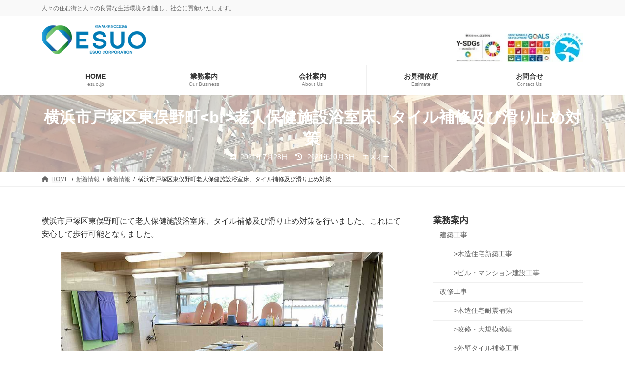

--- FILE ---
content_type: text/html; charset=UTF-8
request_url: https://esuo.jp/%E8%80%81%E4%BA%BA%E4%BF%9D%E5%81%A5%E6%96%BD%E8%A8%AD%E6%B5%B4%E5%AE%A4%E5%BA%8A%E3%82%BF%E3%82%A4%E3%83%AB%E8%A3%9C%E4%BF%AE%E5%8F%8A%E3%81%B3%E6%BB%91%E3%82%8A%E6%AD%A2%E3%82%81%E5%AF%BE%E7%AD%96/
body_size: 19852
content:
<!DOCTYPE html><html dir="ltr" lang="ja" prefix="og: https://ogp.me/ns#"><head>
<!-- wexal_pst_init.js does not exist -->
<!-- engagement_delay.js does not exist -->
<!-- proxy.php does not exists -->
<link rel="dns-prefetch" href="//www.googletagmanager.com/">
<link rel="preconnect" href="//www.googletagmanager.com/"><meta charset="utf-8"><meta http-equiv="X-UA-Compatible" content="IE=edge"><meta name="viewport" content="width=device-width, initial-scale=1"> <script async src="https://www.googletagmanager.com/gtag/js?id=UA-3599684-27"></script><script>window.dataLayer=window.dataLayer||[];function gtag(){dataLayer.push(arguments);}gtag('js',new Date());gtag('config','UA-3599684-27');</script> <title>横浜市戸塚区東俣野町老人保健施設浴室床、タイル補修及び滑り止め対策 - 株式会社エスオー</title><meta name="description" content="横浜市戸塚区東俣野町にて老人保健施設浴室床、タイル補修及び滑り止め対策を行いました。これにて安心して歩行可能と"/><meta name="robots" content="max-image-preview:large"/><meta name="author" content="エスオー"/><link rel="canonical" href="https://esuo.jp/%e8%80%81%e4%ba%ba%e4%bf%9d%e5%81%a5%e6%96%bd%e8%a8%ad%e6%b5%b4%e5%ae%a4%e5%ba%8a%e3%82%bf%e3%82%a4%e3%83%ab%e8%a3%9c%e4%bf%ae%e5%8f%8a%e3%81%b3%e6%bb%91%e3%82%8a%e6%ad%a2%e3%82%81%e5%af%be%e7%ad%96/"/><meta name="generator" content="All in One SEO (AIOSEO) 4.9.2"/><meta property="og:locale" content="ja_JP"/><meta property="og:site_name" content="株式会社エスオー"/><meta property="og:type" content="article"/><meta property="og:title" content="横浜市戸塚区東俣野町老人保健施設浴室床、タイル補修及び滑り止め対策 - 株式会社エスオー"/><meta property="og:description" content="横浜市戸塚区東俣野町にて老人保健施設浴室床、タイル補修及び滑り止め対策を行いました。これにて安心して歩行可能と"/><meta property="og:url" content="https://esuo.jp/%e8%80%81%e4%ba%ba%e4%bf%9d%e5%81%a5%e6%96%bd%e8%a8%ad%e6%b5%b4%e5%ae%a4%e5%ba%8a%e3%82%bf%e3%82%a4%e3%83%ab%e8%a3%9c%e4%bf%ae%e5%8f%8a%e3%81%b3%e6%bb%91%e3%82%8a%e6%ad%a2%e3%82%81%e5%af%be%e7%ad%96/"/><meta property="og:image" content="https://esuo.jp/cms_202504/wp-content/uploads/2021/08/sekou_Totsuka_Yokushitu_001.jpg"/><meta property="og:image:secure_url" content="https://esuo.jp/cms_202504/wp-content/uploads/2021/08/sekou_Totsuka_Yokushitu_001.jpg"/><meta property="og:image:width" content="800"/><meta property="og:image:height" content="600"/><meta property="article:section" content="新着情報"/><meta property="article:published_time" content="2021-07-28T02:00:00+00:00"/><meta property="article:modified_time" content="2024-10-03T07:04:03+00:00"/><meta property="article:publisher" content="https://www.facebook.com/esuo01"/><meta name="twitter:card" content="summary_large_image"/><meta name="twitter:site" content="@esuo0011"/><meta name="twitter:title" content="横浜市戸塚区東俣野町老人保健施設浴室床、タイル補修及び滑り止め対策 - 株式会社エスオー"/><meta name="twitter:description" content="横浜市戸塚区東俣野町にて老人保健施設浴室床、タイル補修及び滑り止め対策を行いました。これにて安心して歩行可能と"/><meta name="twitter:creator" content="@esuo0011"/><meta name="twitter:image" content="https://esuo.jp/cms_202504/wp-content/uploads/2021/08/sekou_Totsuka_Yokushitu_001.jpg"/><meta name="twitter:label1" content="投稿者"/><meta name="twitter:data1" content="エスオー"/> <script type="application/ld+json" class="aioseo-schema">{"@context":"https:\/\/schema.org","@graph":[{"@type":"Article","@id":"https:\/\/esuo.jp\/%e8%80%81%e4%ba%ba%e4%bf%9d%e5%81%a5%e6%96%bd%e8%a8%ad%e6%b5%b4%e5%ae%a4%e5%ba%8a%e3%82%bf%e3%82%a4%e3%83%ab%e8%a3%9c%e4%bf%ae%e5%8f%8a%e3%81%b3%e6%bb%91%e3%82%8a%e6%ad%a2%e3%82%81%e5%af%be%e7%ad%96\/#article","name":"\u6a2a\u6d5c\u5e02\u6238\u585a\u533a\u6771\u4fe3\u91ce\u753a\u8001\u4eba\u4fdd\u5065\u65bd\u8a2d\u6d74\u5ba4\u5e8a\u3001\u30bf\u30a4\u30eb\u88dc\u4fee\u53ca\u3073\u6ed1\u308a\u6b62\u3081\u5bfe\u7b56 - \u682a\u5f0f\u4f1a\u793e\u30a8\u30b9\u30aa\u30fc","headline":"\u6a2a\u6d5c\u5e02\u6238\u585a\u533a\u6771\u4fe3\u91ce\u753a\u8001\u4eba\u4fdd\u5065\u65bd\u8a2d\u6d74\u5ba4\u5e8a\u3001\u30bf\u30a4\u30eb\u88dc\u4fee\u53ca\u3073\u6ed1\u308a\u6b62\u3081\u5bfe\u7b56","author":{"@id":"https:\/\/esuo.jp\/author\/wpmaster\/#author"},"publisher":{"@id":"https:\/\/esuo.jp\/#organization"},"image":{"@type":"ImageObject","url":"https:\/\/esuo.jp\/cms_202504\/wp-content\/uploads\/2021\/08\/sekou_Totsuka_Yokushitu_001.jpg","@id":"https:\/\/esuo.jp\/%e8%80%81%e4%ba%ba%e4%bf%9d%e5%81%a5%e6%96%bd%e8%a8%ad%e6%b5%b4%e5%ae%a4%e5%ba%8a%e3%82%bf%e3%82%a4%e3%83%ab%e8%a3%9c%e4%bf%ae%e5%8f%8a%e3%81%b3%e6%bb%91%e3%82%8a%e6%ad%a2%e3%82%81%e5%af%be%e7%ad%96\/#articleImage","width":800,"height":600},"datePublished":"2021-07-28T11:00:00+09:00","dateModified":"2024-10-03T16:04:03+09:00","inLanguage":"ja","mainEntityOfPage":{"@id":"https:\/\/esuo.jp\/%e8%80%81%e4%ba%ba%e4%bf%9d%e5%81%a5%e6%96%bd%e8%a8%ad%e6%b5%b4%e5%ae%a4%e5%ba%8a%e3%82%bf%e3%82%a4%e3%83%ab%e8%a3%9c%e4%bf%ae%e5%8f%8a%e3%81%b3%e6%bb%91%e3%82%8a%e6%ad%a2%e3%82%81%e5%af%be%e7%ad%96\/#webpage"},"isPartOf":{"@id":"https:\/\/esuo.jp\/%e8%80%81%e4%ba%ba%e4%bf%9d%e5%81%a5%e6%96%bd%e8%a8%ad%e6%b5%b4%e5%ae%a4%e5%ba%8a%e3%82%bf%e3%82%a4%e3%83%ab%e8%a3%9c%e4%bf%ae%e5%8f%8a%e3%81%b3%e6%bb%91%e3%82%8a%e6%ad%a2%e3%82%81%e5%af%be%e7%ad%96\/#webpage"},"articleSection":"\u65b0\u7740\u60c5\u5831, \u65bd\u5de5\u5b9f\u7e3e"},{"@type":"BreadcrumbList","@id":"https:\/\/esuo.jp\/%e8%80%81%e4%ba%ba%e4%bf%9d%e5%81%a5%e6%96%bd%e8%a8%ad%e6%b5%b4%e5%ae%a4%e5%ba%8a%e3%82%bf%e3%82%a4%e3%83%ab%e8%a3%9c%e4%bf%ae%e5%8f%8a%e3%81%b3%e6%bb%91%e3%82%8a%e6%ad%a2%e3%82%81%e5%af%be%e7%ad%96\/#breadcrumblist","itemListElement":[{"@type":"ListItem","@id":"https:\/\/esuo.jp#listItem","position":1,"name":"\u30db\u30fc\u30e0","item":"https:\/\/esuo.jp","nextItem":{"@type":"ListItem","@id":"https:\/\/esuo.jp\/category\/news\/#listItem","name":"\u65b0\u7740\u60c5\u5831"}},{"@type":"ListItem","@id":"https:\/\/esuo.jp\/category\/news\/#listItem","position":2,"name":"\u65b0\u7740\u60c5\u5831","item":"https:\/\/esuo.jp\/category\/news\/","nextItem":{"@type":"ListItem","@id":"https:\/\/esuo.jp\/%e8%80%81%e4%ba%ba%e4%bf%9d%e5%81%a5%e6%96%bd%e8%a8%ad%e6%b5%b4%e5%ae%a4%e5%ba%8a%e3%82%bf%e3%82%a4%e3%83%ab%e8%a3%9c%e4%bf%ae%e5%8f%8a%e3%81%b3%e6%bb%91%e3%82%8a%e6%ad%a2%e3%82%81%e5%af%be%e7%ad%96\/#listItem","name":"\u6a2a\u6d5c\u5e02\u6238\u585a\u533a\u6771\u4fe3\u91ce\u753a\u8001\u4eba\u4fdd\u5065\u65bd\u8a2d\u6d74\u5ba4\u5e8a\u3001\u30bf\u30a4\u30eb\u88dc\u4fee\u53ca\u3073\u6ed1\u308a\u6b62\u3081\u5bfe\u7b56"},"previousItem":{"@type":"ListItem","@id":"https:\/\/esuo.jp#listItem","name":"\u30db\u30fc\u30e0"}},{"@type":"ListItem","@id":"https:\/\/esuo.jp\/%e8%80%81%e4%ba%ba%e4%bf%9d%e5%81%a5%e6%96%bd%e8%a8%ad%e6%b5%b4%e5%ae%a4%e5%ba%8a%e3%82%bf%e3%82%a4%e3%83%ab%e8%a3%9c%e4%bf%ae%e5%8f%8a%e3%81%b3%e6%bb%91%e3%82%8a%e6%ad%a2%e3%82%81%e5%af%be%e7%ad%96\/#listItem","position":3,"name":"\u6a2a\u6d5c\u5e02\u6238\u585a\u533a\u6771\u4fe3\u91ce\u753a\u8001\u4eba\u4fdd\u5065\u65bd\u8a2d\u6d74\u5ba4\u5e8a\u3001\u30bf\u30a4\u30eb\u88dc\u4fee\u53ca\u3073\u6ed1\u308a\u6b62\u3081\u5bfe\u7b56","previousItem":{"@type":"ListItem","@id":"https:\/\/esuo.jp\/category\/news\/#listItem","name":"\u65b0\u7740\u60c5\u5831"}}]},{"@type":"Organization","@id":"https:\/\/esuo.jp\/#organization","name":"\u682a\u5f0f\u4f1a\u793e\u30a8\u30b9\u30aa\u30fc","description":"\u4eba\u3005\u306e\u4f4f\u3080\u8857\u3068\u4eba\u3005\u306e\u826f\u8cea\u306a\u751f\u6d3b\u74b0\u5883\u3092\u5275\u9020\u3057\u3001\u793e\u4f1a\u306b\u8ca2\u732e\u3044\u305f\u3057\u307e\u3059\u3002","url":"https:\/\/esuo.jp\/","telephone":"+81120655085","logo":{"@type":"ImageObject","url":"https:\/\/esuo.jp\/cms_202504\/wp-content\/uploads\/2020\/05\/Logo_Header.png","@id":"https:\/\/esuo.jp\/%e8%80%81%e4%ba%ba%e4%bf%9d%e5%81%a5%e6%96%bd%e8%a8%ad%e6%b5%b4%e5%ae%a4%e5%ba%8a%e3%82%bf%e3%82%a4%e3%83%ab%e8%a3%9c%e4%bf%ae%e5%8f%8a%e3%81%b3%e6%bb%91%e3%82%8a%e6%ad%a2%e3%82%81%e5%af%be%e7%ad%96\/#organizationLogo","width":300,"height":84,"caption":"\u682a\u5f0f\u4f1a\u793e\u30a8\u30b9\u30aa\u30fc"},"image":{"@id":"https:\/\/esuo.jp\/%e8%80%81%e4%ba%ba%e4%bf%9d%e5%81%a5%e6%96%bd%e8%a8%ad%e6%b5%b4%e5%ae%a4%e5%ba%8a%e3%82%bf%e3%82%a4%e3%83%ab%e8%a3%9c%e4%bf%ae%e5%8f%8a%e3%81%b3%e6%bb%91%e3%82%8a%e6%ad%a2%e3%82%81%e5%af%be%e7%ad%96\/#organizationLogo"},"sameAs":["https:\/\/www.facebook.com\/esuo01","https:\/\/twitter.com\/esuo0011","https:\/\/www.instagram.com\/p\/CijchdqrsFf\/?igshid=MDJmNzVkMjY="]},{"@type":"Person","@id":"https:\/\/esuo.jp\/author\/wpmaster\/#author","url":"https:\/\/esuo.jp\/author\/wpmaster\/","name":"\u30a8\u30b9\u30aa\u30fc"},{"@type":"WebPage","@id":"https:\/\/esuo.jp\/%e8%80%81%e4%ba%ba%e4%bf%9d%e5%81%a5%e6%96%bd%e8%a8%ad%e6%b5%b4%e5%ae%a4%e5%ba%8a%e3%82%bf%e3%82%a4%e3%83%ab%e8%a3%9c%e4%bf%ae%e5%8f%8a%e3%81%b3%e6%bb%91%e3%82%8a%e6%ad%a2%e3%82%81%e5%af%be%e7%ad%96\/#webpage","url":"https:\/\/esuo.jp\/%e8%80%81%e4%ba%ba%e4%bf%9d%e5%81%a5%e6%96%bd%e8%a8%ad%e6%b5%b4%e5%ae%a4%e5%ba%8a%e3%82%bf%e3%82%a4%e3%83%ab%e8%a3%9c%e4%bf%ae%e5%8f%8a%e3%81%b3%e6%bb%91%e3%82%8a%e6%ad%a2%e3%82%81%e5%af%be%e7%ad%96\/","name":"\u6a2a\u6d5c\u5e02\u6238\u585a\u533a\u6771\u4fe3\u91ce\u753a\u8001\u4eba\u4fdd\u5065\u65bd\u8a2d\u6d74\u5ba4\u5e8a\u3001\u30bf\u30a4\u30eb\u88dc\u4fee\u53ca\u3073\u6ed1\u308a\u6b62\u3081\u5bfe\u7b56 - \u682a\u5f0f\u4f1a\u793e\u30a8\u30b9\u30aa\u30fc","description":"\u6a2a\u6d5c\u5e02\u6238\u585a\u533a\u6771\u4fe3\u91ce\u753a\u306b\u3066\u8001\u4eba\u4fdd\u5065\u65bd\u8a2d\u6d74\u5ba4\u5e8a\u3001\u30bf\u30a4\u30eb\u88dc\u4fee\u53ca\u3073\u6ed1\u308a\u6b62\u3081\u5bfe\u7b56\u3092\u884c\u3044\u307e\u3057\u305f\u3002\u3053\u308c\u306b\u3066\u5b89\u5fc3\u3057\u3066\u6b69\u884c\u53ef\u80fd\u3068","inLanguage":"ja","isPartOf":{"@id":"https:\/\/esuo.jp\/#website"},"breadcrumb":{"@id":"https:\/\/esuo.jp\/%e8%80%81%e4%ba%ba%e4%bf%9d%e5%81%a5%e6%96%bd%e8%a8%ad%e6%b5%b4%e5%ae%a4%e5%ba%8a%e3%82%bf%e3%82%a4%e3%83%ab%e8%a3%9c%e4%bf%ae%e5%8f%8a%e3%81%b3%e6%bb%91%e3%82%8a%e6%ad%a2%e3%82%81%e5%af%be%e7%ad%96\/#breadcrumblist"},"author":{"@id":"https:\/\/esuo.jp\/author\/wpmaster\/#author"},"creator":{"@id":"https:\/\/esuo.jp\/author\/wpmaster\/#author"},"datePublished":"2021-07-28T11:00:00+09:00","dateModified":"2024-10-03T16:04:03+09:00"},{"@type":"WebSite","@id":"https:\/\/esuo.jp\/#website","url":"https:\/\/esuo.jp\/","name":"\u682a\u5f0f\u4f1a\u793e\u30a8\u30b9\u30aa\u30fc","description":"\u4eba\u3005\u306e\u4f4f\u3080\u8857\u3068\u4eba\u3005\u306e\u826f\u8cea\u306a\u751f\u6d3b\u74b0\u5883\u3092\u5275\u9020\u3057\u3001\u793e\u4f1a\u306b\u8ca2\u732e\u3044\u305f\u3057\u307e\u3059\u3002","inLanguage":"ja","publisher":{"@id":"https:\/\/esuo.jp\/#organization"}}]}</script> <link rel='dns-prefetch' href='//www.googletagmanager.com'/><meta name="description" content="横浜市戸塚区東俣野町にて老人保健施設浴室床、タイル補修及び滑り止め対策を行いました。これにて安心して歩行可能となりました。"/><style id='wp-img-auto-sizes-contain-inline-css' type='text/css'>img:is([sizes=auto i],[sizes^="auto," i]){contain-intrinsic-size:3000px 1500px}</style><link rel='stylesheet' id='vkExUnit_common_style-css' href='https://esuo.jp/cms_202504/wp-content/cache/autoptimize/css/autoptimize_single_ea06bcb9caaffec68e5e5f8d33d36f3a.css' type='text/css' media='all'/><style id='vkExUnit_common_style-inline-css' type='text/css'>.grecaptcha-badge{bottom:85px !important}:root{--ver_page_top_button_url:url(https://esuo.jp/cms_202504/wp-content/plugins/vk-all-in-one-expansion-unit/assets/images/to-top-btn-icon.svg)}@font-face{font-weight:400;font-style:normal;font-family:"vk_sns";src:url("https://esuo.jp/cms_202504/wp-content/plugins/vk-all-in-one-expansion-unit/inc/sns/icons/fonts/vk_sns.eot?-bq20cj");src:url("https://esuo.jp/cms_202504/wp-content/plugins/vk-all-in-one-expansion-unit/inc/sns/icons/fonts/vk_sns.eot?#iefix-bq20cj") format("embedded-opentype"),url("https://esuo.jp/cms_202504/wp-content/plugins/vk-all-in-one-expansion-unit/inc/sns/icons/fonts/vk_sns.woff?-bq20cj") format("woff"),url("https://esuo.jp/cms_202504/wp-content/plugins/vk-all-in-one-expansion-unit/inc/sns/icons/fonts/vk_sns.ttf?-bq20cj") format("truetype"),url("https://esuo.jp/cms_202504/wp-content/plugins/vk-all-in-one-expansion-unit/inc/sns/icons/fonts/vk_sns.svg?-bq20cj#vk_sns") format("svg")}.veu_promotion-alert__content--text{border:1px solid rgba(0,0,0,.125);padding:.5em 1em;border-radius:var(--vk-size-radius);margin-bottom:var(--vk-margin-block-bottom);font-size:.875rem}.veu_promotion-alert__content--text p:last-of-type{margin-bottom:0;margin-top:0}</style><link rel='stylesheet' id='vk-header-top-css' href='https://esuo.jp/cms_202504/wp-content/cache/autoptimize/css/autoptimize_single_fb07f4cc25443ab53cdb44b168d103c7.css' type='text/css' media='all'/><style id='wp-emoji-styles-inline-css' type='text/css'>img.wp-smiley,img.emoji{display:inline !important;border:none !important;box-shadow:none !important;height:1em !important;width:1em !important;margin:0 .07em !important;vertical-align:-.1em !important;background:0 0 !important;padding:0 !important}</style><style id='wp-block-library-inline-css' type='text/css'>:root{--wp-block-synced-color:#7a00df;--wp-block-synced-color--rgb:122,0,223;--wp-bound-block-color:var(--wp-block-synced-color);--wp-editor-canvas-background:#ddd;--wp-admin-theme-color:#007cba;--wp-admin-theme-color--rgb:0,124,186;--wp-admin-theme-color-darker-10:#006ba1;--wp-admin-theme-color-darker-10--rgb:0,107,160.5;--wp-admin-theme-color-darker-20:#005a87;--wp-admin-theme-color-darker-20--rgb:0,90,135;--wp-admin-border-width-focus:2px}@media (min-resolution:192dpi){:root{--wp-admin-border-width-focus:1.5px}}.wp-element-button{cursor:pointer}:root .has-very-light-gray-background-color{background-color:#eee}:root .has-very-dark-gray-background-color{background-color:#313131}:root .has-very-light-gray-color{color:#eee}:root .has-very-dark-gray-color{color:#313131}:root .has-vivid-green-cyan-to-vivid-cyan-blue-gradient-background{background:linear-gradient(135deg,#00d084,#0693e3)}:root .has-purple-crush-gradient-background{background:linear-gradient(135deg,#34e2e4,#4721fb 50%,#ab1dfe)}:root .has-hazy-dawn-gradient-background{background:linear-gradient(135deg,#faaca8,#dad0ec)}:root .has-subdued-olive-gradient-background{background:linear-gradient(135deg,#fafae1,#67a671)}:root .has-atomic-cream-gradient-background{background:linear-gradient(135deg,#fdd79a,#004a59)}:root .has-nightshade-gradient-background{background:linear-gradient(135deg,#330968,#31cdcf)}:root .has-midnight-gradient-background{background:linear-gradient(135deg,#020381,#2874fc)}:root{--wp--preset--font-size--normal:16px;--wp--preset--font-size--huge:42px}.has-regular-font-size{font-size:1em}.has-larger-font-size{font-size:2.625em}.has-normal-font-size{font-size:var(--wp--preset--font-size--normal)}.has-huge-font-size{font-size:var(--wp--preset--font-size--huge)}.has-text-align-center{text-align:center}.has-text-align-left{text-align:left}.has-text-align-right{text-align:right}.has-fit-text{white-space:nowrap!important}#end-resizable-editor-section{display:none}.aligncenter{clear:both}.items-justified-left{justify-content:flex-start}.items-justified-center{justify-content:center}.items-justified-right{justify-content:flex-end}.items-justified-space-between{justify-content:space-between}.screen-reader-text{border:0;clip-path:inset(50%);height:1px;margin:-1px;overflow:hidden;padding:0;position:absolute;width:1px;word-wrap:normal!important}.screen-reader-text:focus{background-color:#ddd;clip-path:none;color:#444;display:block;font-size:1em;height:auto;left:5px;line-height:normal;padding:15px 23px 14px;text-decoration:none;top:5px;width:auto;z-index:100000}html :where(.has-border-color){border-style:solid}html :where([style*=border-top-color]){border-top-style:solid}html :where([style*=border-right-color]){border-right-style:solid}html :where([style*=border-bottom-color]){border-bottom-style:solid}html :where([style*=border-left-color]){border-left-style:solid}html :where([style*=border-width]){border-style:solid}html :where([style*=border-top-width]){border-top-style:solid}html :where([style*=border-right-width]){border-right-style:solid}html :where([style*=border-bottom-width]){border-bottom-style:solid}html :where([style*=border-left-width]){border-left-style:solid}html :where(img[class*=wp-image-]){height:auto;max-width:100%}:where(figure){margin:0 0 1em}html :where(.is-position-sticky){--wp-admin--admin-bar--position-offset:var(--wp-admin--admin-bar--height,0px)}@media screen and (max-width:600px){html :where(.is-position-sticky){--wp-admin--admin-bar--position-offset:0px}}.wp-block-group:is(.alignfull,.alignwide).vk-bg-offset>.vk_outer>div>.vk_outer_container,.wp-block-group:is(.alignfull,.alignwide).vk-bg-offset>div[class*=__inner-container]{max-width:calc(var(--vk-width-container) - var(--vk-width-container-padding)*4)}@media(min-width:992px){.wp-block-group:is(.alignfull,.alignwide).vk-bg-offset>.vk_outer>div>.vk_outer_container,.wp-block-group:is(.alignfull,.alignwide).vk-bg-offset>div[class*=__inner-container]{max-width:calc(var(--vk-width-container) - var(--vk-width-container-padding)*2)}}.vk-bg-offset{position:relative}.vk-bg-offset>.wp-block-group__inner-container>div:where(:not(.wp-block-group__inner-container)),.vk-bg-offset>.wp-block-group__inner-container>p,.vk-bg-offset>.wp-block-group__inner-container>figure,.vk-bg-offset>div:where(:not(.wp-block-group__inner-container)),.vk-bg-offset>p,.vk-bg-offset>figure{position:relative;z-index:1}:is(.wp-block-cover,.vk_outer).vk-bg-offset-bg{position:absolute !important;height:100%;top:0;right:0;bottom:0;left:0}:is(.wp-block-cover,.vk_outer).vk-bg-offset-bg,.alignfull>:is(.wp-block-cover,.vk_outer).vk-bg-offset-bg{width:calc(100vw - var(--vk-width-bg-offset));max-width:calc(100vw - var(--vk-width-bg-offset))}:is(.wp-block-cover,.vk_outer).vk-bg-offset-bg.vk-bg-offset-bg--left{margin-left:var(--vk-width-bg-offset)}:is(.wp-block-cover,.vk_outer).vk-bg-offset-bg.vk-bg-offset-bg--right{margin-right:var(--vk-width-bg-offset)}@media(max-width:575.98px){:is(.wp-block-cover,.vk_outer).vk-bg-offset-bg.vk-bg-offset-bg--no-offset-mobile{--vk-width-bg-offset:0}}@media(max-width:991.98px){:is(.wp-block-cover,.vk_outer).vk-bg-offset-bg.vk-bg-offset-bg--no-offset-tablet{--vk-width-bg-offset:0}}.vk-bg-offset-bg--45{--vk-width-bg-offset:45vw}.vk-bg-offset-bg--40{--vk-width-bg-offset:40vw}.vk-bg-offset-bg--35{--vk-width-bg-offset:35vw}.vk-bg-offset-bg--30{--vk-width-bg-offset:30vw}.vk-bg-offset-bg--25{--vk-width-bg-offset:25vw}.vk-bg-offset-bg--20{--vk-width-bg-offset:20vw}.vk-bg-offset-bg--15{--vk-width-bg-offset:15vw}.vk-bg-offset-bg--10{--vk-width-bg-offset:10vw}.vk-bg-offset-bg--5{--vk-width-bg-offset:5vw}.vk-top-offset{z-index:1;position:relative}.vk-top-offset--lg{margin:-14rem auto 0}.vk-top-offset--md{margin:-7rem auto 0}.vk-top-offset--sm{margin:-3.5rem auto 0}.vk-block-top-over-lg{margin:-14rem auto 0;z-index:1;position:relative}.wp-block-group[class*=wp-container-]>.vk-block-top-over-lg{margin-block-start:-15.5rem}body .container .is-layout-flow.wp-block-group>.vk-block-top-over-lg{margin-block-start:-14rem}.vk-block-top-over-md{margin:-7rem auto 0;z-index:1;position:relative}.vk-block-top-over-sm{margin:-3.5rem auto 0;z-index:1;position:relative}.wp-block-group[class*=wp-container-]>.vk-block-top-over-lg{margin-block-start:-14rem}body .container .is-layout-flow.wp-block-group>.vk-block-top-over-lg{margin-block-start:-14rem}.vk-cols--reverse{flex-direction:row-reverse}.vk-cols--hasbtn{margin-bottom:0}.vk-cols--hasbtn>.row>.vk_gridColumn_item,.vk-cols--hasbtn>.wp-block-column{position:relative;padding-bottom:3em}.vk-cols--hasbtn>.row>.vk_gridColumn_item>.wp-block-buttons,.vk-cols--hasbtn>.row>.vk_gridColumn_item>.vk_button,.vk-cols--hasbtn>.wp-block-column>.wp-block-buttons,.vk-cols--hasbtn>.wp-block-column>.vk_button{position:absolute;bottom:0;width:100%}.vk-cols--fit.wp-block-columns{gap:0}.vk-cols--fit.wp-block-columns,.vk-cols--fit.wp-block-columns:not(.is-not-stacked-on-mobile){margin-top:0;margin-bottom:0;justify-content:space-between}.vk-cols--fit.wp-block-columns>.wp-block-column *:last-child,.vk-cols--fit.wp-block-columns:not(.is-not-stacked-on-mobile)>.wp-block-column *:last-child{margin-bottom:0}.vk-cols--fit.wp-block-columns>.wp-block-column>.wp-block-cover,.vk-cols--fit.wp-block-columns:not(.is-not-stacked-on-mobile)>.wp-block-column>.wp-block-cover{margin-top:0}.vk-cols--fit.wp-block-columns.has-background,.vk-cols--fit.wp-block-columns:not(.is-not-stacked-on-mobile).has-background{padding:0}@media(max-width:599px){.vk-cols--fit.wp-block-columns:not(.has-background)>.wp-block-column:not(.has-background),.vk-cols--fit.wp-block-columns:not(.is-not-stacked-on-mobile):not(.has-background)>.wp-block-column:not(.has-background){padding-left:0 !important;padding-right:0 !important}}@media(min-width:782px){.vk-cols--fit.wp-block-columns .block-editor-block-list__block.wp-block-column:not(:first-child),.vk-cols--fit.wp-block-columns>.wp-block-column:not(:first-child),.vk-cols--fit.wp-block-columns:not(.is-not-stacked-on-mobile) .block-editor-block-list__block.wp-block-column:not(:first-child),.vk-cols--fit.wp-block-columns:not(.is-not-stacked-on-mobile)>.wp-block-column:not(:first-child){margin-left:0}}@media(min-width:600px)and (max-width:781px){.vk-cols--fit.wp-block-columns .wp-block-column:nth-child(2n),.vk-cols--fit.wp-block-columns:not(.is-not-stacked-on-mobile) .wp-block-column:nth-child(2n){margin-left:0}.vk-cols--fit.wp-block-columns .wp-block-column:not(:only-child),.vk-cols--fit.wp-block-columns:not(.is-not-stacked-on-mobile) .wp-block-column:not(:only-child){flex-basis:50% !important}}.vk-cols--fit--gap1.wp-block-columns{gap:1px}@media(min-width:600px)and (max-width:781px){.vk-cols--fit--gap1.wp-block-columns .wp-block-column:not(:only-child){flex-basis:calc(50% - 1px) !important}}.vk-cols--fit.vk-cols--grid>.block-editor-block-list__block,.vk-cols--fit.vk-cols--grid>.wp-block-column,.vk-cols--fit.vk-cols--grid:not(.is-not-stacked-on-mobile)>.block-editor-block-list__block,.vk-cols--fit.vk-cols--grid:not(.is-not-stacked-on-mobile)>.wp-block-column{flex-basis:50%;box-sizing:border-box}@media(max-width:599px){.vk-cols--fit.vk-cols--grid.vk-cols--grid--alignfull>.wp-block-column:nth-child(2)>.wp-block-cover,.vk-cols--fit.vk-cols--grid.vk-cols--grid--alignfull>.wp-block-column:nth-child(2)>.vk_outer,.vk-cols--fit.vk-cols--grid:not(.is-not-stacked-on-mobile).vk-cols--grid--alignfull>.wp-block-column:nth-child(2)>.wp-block-cover,.vk-cols--fit.vk-cols--grid:not(.is-not-stacked-on-mobile).vk-cols--grid--alignfull>.wp-block-column:nth-child(2)>.vk_outer{width:100vw;margin-right:calc((100% - 100vw)/2);margin-left:calc((100% - 100vw)/2)}}@media(min-width:600px){.vk-cols--fit.vk-cols--grid.vk-cols--grid--alignfull>.wp-block-column:nth-child(2)>.wp-block-cover,.vk-cols--fit.vk-cols--grid.vk-cols--grid--alignfull>.wp-block-column:nth-child(2)>.vk_outer,.vk-cols--fit.vk-cols--grid:not(.is-not-stacked-on-mobile).vk-cols--grid--alignfull>.wp-block-column:nth-child(2)>.wp-block-cover,.vk-cols--fit.vk-cols--grid:not(.is-not-stacked-on-mobile).vk-cols--grid--alignfull>.wp-block-column:nth-child(2)>.vk_outer{margin-right:calc(100% - 50vw);width:50vw}}@media(min-width:600px){.vk-cols--fit.vk-cols--grid.vk-cols--grid--alignfull.vk-cols--reverse>.wp-block-column,.vk-cols--fit.vk-cols--grid:not(.is-not-stacked-on-mobile).vk-cols--grid--alignfull.vk-cols--reverse>.wp-block-column{margin-left:0;margin-right:0}.vk-cols--fit.vk-cols--grid.vk-cols--grid--alignfull.vk-cols--reverse>.wp-block-column:nth-child(2)>.wp-block-cover,.vk-cols--fit.vk-cols--grid.vk-cols--grid--alignfull.vk-cols--reverse>.wp-block-column:nth-child(2)>.vk_outer,.vk-cols--fit.vk-cols--grid:not(.is-not-stacked-on-mobile).vk-cols--grid--alignfull.vk-cols--reverse>.wp-block-column:nth-child(2)>.wp-block-cover,.vk-cols--fit.vk-cols--grid:not(.is-not-stacked-on-mobile).vk-cols--grid--alignfull.vk-cols--reverse>.wp-block-column:nth-child(2)>.vk_outer{margin-left:calc(100% - 50vw)}}.vk-cols--menu h2,.vk-cols--menu h3,.vk-cols--menu h4,.vk-cols--menu h5{margin-bottom:.2em;text-shadow:#000 0 0 10px}.vk-cols--menu h2:first-child,.vk-cols--menu h3:first-child,.vk-cols--menu h4:first-child,.vk-cols--menu h5:first-child{margin-top:0}.vk-cols--menu p{margin-bottom:1rem;text-shadow:#000 0 0 10px}.vk-cols--menu .wp-block-cover__inner-container:last-child{margin-bottom:0}.vk-cols--fitbnrs .wp-block-column .wp-block-cover:hover img{filter:unset}.vk-cols--fitbnrs .wp-block-column .wp-block-cover:hover{background-color:unset}.vk-cols--fitbnrs .wp-block-column .wp-block-cover:hover .wp-block-cover__image-background{filter:unset !important}.vk-cols--fitbnrs .wp-block-cover .wp-block-cover__inner-container{position:absolute;height:100%;width:100%}.vk-cols--fitbnrs .vk_button{height:100%;margin:0}.vk-cols--fitbnrs .vk_button .vk_button_btn,.vk-cols--fitbnrs .vk_button .btn{height:100%;width:100%;border:none;box-shadow:none;background-color:unset !important;transition:unset}.vk-cols--fitbnrs .vk_button .vk_button_btn:hover,.vk-cols--fitbnrs .vk_button .btn:hover{transition:unset}.vk-cols--fitbnrs .vk_button .vk_button_btn:after,.vk-cols--fitbnrs .vk_button .btn:after{border:none}.vk-cols--fitbnrs .vk_button .vk_button_link_txt{width:100%;position:absolute;top:50%;left:50%;transform:translateY(-50%) translateX(-50%);font-size:2rem;text-shadow:#000 0 0 10px}.vk-cols--fitbnrs .vk_button .vk_button_link_subCaption{width:100%;position:absolute;top:calc(50% + 2.2em);left:50%;transform:translateY(-50%) translateX(-50%);text-shadow:#000 0 0 10px}@media(min-width:992px){.vk-cols--media.wp-block-columns{gap:3rem}}.vk-fit-map figure{margin-bottom:0}.vk-fit-map iframe{position:relative;margin-bottom:0;display:block;max-height:400px;width:100vw}.vk-fit-map:is(.alignfull,.alignwide) div{max-width:100%}.vk-table--th--width25 :where(tr>*:first-child){width:25%}.vk-table--th--width30 :where(tr>*:first-child){width:30%}.vk-table--th--width35 :where(tr>*:first-child){width:35%}.vk-table--th--width40 :where(tr>*:first-child){width:40%}.vk-table--th--bg-bright :where(tr>*:first-child){background-color:var(--wp--preset--color--bg-secondary,rgba(0,0,0,.05))}@media(max-width:599px){.vk-table--mobile-block :is(th,td){width:100%;display:block}.vk-table--mobile-block.wp-block-table table :is(th,td){border-top:none}}.vk-table--width--th25 :where(tr>*:first-child){width:25%}.vk-table--width--th30 :where(tr>*:first-child){width:30%}.vk-table--width--th35 :where(tr>*:first-child){width:35%}.vk-table--width--th40 :where(tr>*:first-child){width:40%}.no-margin{margin:0}@media(max-width:599px){.wp-block-image.vk-aligncenter--mobile>.alignright{float:none;margin-left:auto;margin-right:auto}.vk-no-padding-horizontal--mobile{padding-left:0 !important;padding-right:0 !important}}:root{--wp--preset--color--vk-color-primary:#00a9e5}:root{--vk-color-primary:var(--wp--preset--color--vk-color-primary)}:root{--wp--preset--color--vk-color-primary-dark:#0087b7}:root{--vk-color-primary-dark:var(--wp--preset--color--vk-color-primary-dark)}:root{--wp--preset--color--vk-color-primary-vivid:#00bafc}:root{--vk-color-primary-vivid:var(--wp--preset--color--vk-color-primary-vivid)}</style><style id='wp-block-image-inline-css' type='text/css'>.wp-block-image>a,.wp-block-image>figure>a{display:inline-block}.wp-block-image img{box-sizing:border-box;height:auto;max-width:100%;vertical-align:bottom}@media not (prefers-reduced-motion){.wp-block-image img.hide{visibility:hidden}.wp-block-image img.show{animation:show-content-image .4s}}.wp-block-image[style*=border-radius] img,.wp-block-image[style*=border-radius]>a{border-radius:inherit}.wp-block-image.has-custom-border img{box-sizing:border-box}.wp-block-image.aligncenter{text-align:center}.wp-block-image.alignfull>a,.wp-block-image.alignwide>a{width:100%}.wp-block-image.alignfull img,.wp-block-image.alignwide img{height:auto;width:100%}.wp-block-image .aligncenter,.wp-block-image .alignleft,.wp-block-image .alignright,.wp-block-image.aligncenter,.wp-block-image.alignleft,.wp-block-image.alignright{display:table}.wp-block-image .aligncenter>figcaption,.wp-block-image .alignleft>figcaption,.wp-block-image .alignright>figcaption,.wp-block-image.aligncenter>figcaption,.wp-block-image.alignleft>figcaption,.wp-block-image.alignright>figcaption{caption-side:bottom;display:table-caption}.wp-block-image .alignleft{float:left;margin:.5em 1em .5em 0}.wp-block-image .alignright{float:right;margin:.5em 0 .5em 1em}.wp-block-image .aligncenter{margin-left:auto;margin-right:auto}.wp-block-image :where(figcaption){margin-bottom:1em;margin-top:.5em}.wp-block-image.is-style-circle-mask img{border-radius:9999px}@supports ((-webkit-mask-image:none) or (mask-image:none)) or (-webkit-mask-image:none){.wp-block-image.is-style-circle-mask img{border-radius:0;-webkit-mask-image:url('data:image/svg+xml;utf8,<svg viewBox="0 0 100 100" xmlns="http://www.w3.org/2000/svg"><circle cx="50" cy="50" r="50"/></svg>');mask-image:url('data:image/svg+xml;utf8,<svg viewBox="0 0 100 100" xmlns="http://www.w3.org/2000/svg"><circle cx="50" cy="50" r="50"/></svg>');mask-mode:alpha;-webkit-mask-position:center;mask-position:center;-webkit-mask-repeat:no-repeat;mask-repeat:no-repeat;-webkit-mask-size:contain;mask-size:contain}}:root :where(.wp-block-image.is-style-rounded img,.wp-block-image .is-style-rounded img){border-radius:9999px}.wp-block-image figure{margin:0}.wp-lightbox-container{display:flex;flex-direction:column;position:relative}.wp-lightbox-container img{cursor:zoom-in}.wp-lightbox-container img:hover+button{opacity:1}.wp-lightbox-container button{align-items:center;backdrop-filter:blur(16px) saturate(180%);background-color:#5a5a5a40;border:none;border-radius:4px;cursor:zoom-in;display:flex;height:20px;justify-content:center;opacity:0;padding:0;position:absolute;right:16px;text-align:center;top:16px;width:20px;z-index:100}@media not (prefers-reduced-motion){.wp-lightbox-container button{transition:opacity .2s ease}}.wp-lightbox-container button:focus-visible{outline:3px auto #5a5a5a40;outline:3px auto -webkit-focus-ring-color;outline-offset:3px}.wp-lightbox-container button:hover{cursor:pointer;opacity:1}.wp-lightbox-container button:focus{opacity:1}.wp-lightbox-container button:focus,.wp-lightbox-container button:hover,.wp-lightbox-container button:not(:hover):not(:active):not(.has-background){background-color:#5a5a5a40;border:none}.wp-lightbox-overlay{box-sizing:border-box;cursor:zoom-out;height:100vh;left:0;overflow:hidden;position:fixed;top:0;visibility:hidden;width:100%;z-index:100000}.wp-lightbox-overlay .close-button{align-items:center;cursor:pointer;display:flex;justify-content:center;min-height:40px;min-width:40px;padding:0;position:absolute;right:calc(env(safe-area-inset-right) + 16px);top:calc(env(safe-area-inset-top) + 16px);z-index:5000000}.wp-lightbox-overlay .close-button:focus,.wp-lightbox-overlay .close-button:hover,.wp-lightbox-overlay .close-button:not(:hover):not(:active):not(.has-background){background:0 0;border:none}.wp-lightbox-overlay .lightbox-image-container{height:var(--wp--lightbox-container-height);left:50%;overflow:hidden;position:absolute;top:50%;transform:translate(-50%,-50%);transform-origin:top left;width:var(--wp--lightbox-container-width);z-index:9999999999}.wp-lightbox-overlay .wp-block-image{align-items:center;box-sizing:border-box;display:flex;height:100%;justify-content:center;margin:0;position:relative;transform-origin:0 0;width:100%;z-index:3000000}.wp-lightbox-overlay .wp-block-image img{height:var(--wp--lightbox-image-height);min-height:var(--wp--lightbox-image-height);min-width:var(--wp--lightbox-image-width);width:var(--wp--lightbox-image-width)}.wp-lightbox-overlay .wp-block-image figcaption{display:none}.wp-lightbox-overlay button{background:0 0;border:none}.wp-lightbox-overlay .scrim{background-color:#fff;height:100%;opacity:.9;position:absolute;width:100%;z-index:2000000}.wp-lightbox-overlay.active{visibility:visible}@media not (prefers-reduced-motion){.wp-lightbox-overlay.active{animation:turn-on-visibility .25s both}.wp-lightbox-overlay.active img{animation:turn-on-visibility .35s both}.wp-lightbox-overlay.show-closing-animation:not(.active){animation:turn-off-visibility .35s both}.wp-lightbox-overlay.show-closing-animation:not(.active) img{animation:turn-off-visibility .25s both}.wp-lightbox-overlay.zoom.active{animation:none;opacity:1;visibility:visible}.wp-lightbox-overlay.zoom.active .lightbox-image-container{animation:lightbox-zoom-in .4s}.wp-lightbox-overlay.zoom.active .lightbox-image-container img{animation:none}.wp-lightbox-overlay.zoom.active .scrim{animation:turn-on-visibility .4s forwards}.wp-lightbox-overlay.zoom.show-closing-animation:not(.active){animation:none}.wp-lightbox-overlay.zoom.show-closing-animation:not(.active) .lightbox-image-container{animation:lightbox-zoom-out .4s}.wp-lightbox-overlay.zoom.show-closing-animation:not(.active) .lightbox-image-container img{animation:none}.wp-lightbox-overlay.zoom.show-closing-animation:not(.active) .scrim{animation:turn-off-visibility .4s forwards}}@keyframes show-content-image{0%{visibility:hidden}99%{visibility:hidden}to{visibility:visible}}@keyframes turn-on-visibility{0%{opacity:0}to{opacity:1}}@keyframes turn-off-visibility{0%{opacity:1;visibility:visible}99%{opacity:0;visibility:visible}to{opacity:0;visibility:hidden}}@keyframes lightbox-zoom-in{0%{transform:translate(calc((-100vw + var(--wp--lightbox-scrollbar-width))/2 + var(--wp--lightbox-initial-left-position)),calc(-50vh + var(--wp--lightbox-initial-top-position))) scale(var(--wp--lightbox-scale))}to{transform:translate(-50%,-50%) scale(1)}}@keyframes lightbox-zoom-out{0%{transform:translate(-50%,-50%) scale(1);visibility:visible}99%{visibility:visible}to{transform:translate(calc((-100vw + var(--wp--lightbox-scrollbar-width))/2 + var(--wp--lightbox-initial-left-position)),calc(-50vh + var(--wp--lightbox-initial-top-position))) scale(var(--wp--lightbox-scale));visibility:hidden}}</style><style id='wp-block-columns-inline-css' type='text/css'>.wp-block-columns{box-sizing:border-box;display:flex;flex-wrap:wrap!important}@media (min-width:782px){.wp-block-columns{flex-wrap:nowrap!important}}.wp-block-columns{align-items:normal!important}.wp-block-columns.are-vertically-aligned-top{align-items:flex-start}.wp-block-columns.are-vertically-aligned-center{align-items:center}.wp-block-columns.are-vertically-aligned-bottom{align-items:flex-end}@media (max-width:781px){.wp-block-columns:not(.is-not-stacked-on-mobile)>.wp-block-column{flex-basis:100%!important}}@media (min-width:782px){.wp-block-columns:not(.is-not-stacked-on-mobile)>.wp-block-column{flex-basis:0;flex-grow:1}.wp-block-columns:not(.is-not-stacked-on-mobile)>.wp-block-column[style*=flex-basis]{flex-grow:0}}.wp-block-columns.is-not-stacked-on-mobile{flex-wrap:nowrap!important}.wp-block-columns.is-not-stacked-on-mobile>.wp-block-column{flex-basis:0;flex-grow:1}.wp-block-columns.is-not-stacked-on-mobile>.wp-block-column[style*=flex-basis]{flex-grow:0}:where(.wp-block-columns){margin-bottom:1.75em}:where(.wp-block-columns.has-background){padding:1.25em 2.375em}.wp-block-column{flex-grow:1;min-width:0;overflow-wrap:break-word;word-break:break-word}.wp-block-column.is-vertically-aligned-top{align-self:flex-start}.wp-block-column.is-vertically-aligned-center{align-self:center}.wp-block-column.is-vertically-aligned-bottom{align-self:flex-end}.wp-block-column.is-vertically-aligned-stretch{align-self:stretch}.wp-block-column.is-vertically-aligned-bottom,.wp-block-column.is-vertically-aligned-center,.wp-block-column.is-vertically-aligned-top{width:100%}</style><style id='wp-block-paragraph-inline-css' type='text/css'>.is-small-text{font-size:.875em}.is-regular-text{font-size:1em}.is-large-text{font-size:2.25em}.is-larger-text{font-size:3em}.has-drop-cap:not(:focus):first-letter {float:left;font-size:8.4em;font-style:normal;font-weight:100;line-height:.68;margin:.05em .1em 0 0;text-transform:uppercase}body.rtl .has-drop-cap:not(:focus):first-letter {float:none;margin-left:.1em}p.has-drop-cap.has-background{overflow:hidden}:root :where(p.has-background){padding:1.25em 2.375em}:where(p.has-text-color:not(.has-link-color)) a{color:inherit}p.has-text-align-left[style*="writing-mode:vertical-lr"],p.has-text-align-right[style*="writing-mode:vertical-rl"]{rotate:180deg}</style><style id='global-styles-inline-css' type='text/css'>:root{--wp--preset--aspect-ratio--square:1;--wp--preset--aspect-ratio--4-3:4/3;--wp--preset--aspect-ratio--3-4:3/4;--wp--preset--aspect-ratio--3-2:3/2;--wp--preset--aspect-ratio--2-3:2/3;--wp--preset--aspect-ratio--16-9:16/9;--wp--preset--aspect-ratio--9-16:9/16;--wp--preset--color--black:#000;--wp--preset--color--cyan-bluish-gray:#abb8c3;--wp--preset--color--white:#fff;--wp--preset--color--pale-pink:#f78da7;--wp--preset--color--vivid-red:#cf2e2e;--wp--preset--color--luminous-vivid-orange:#ff6900;--wp--preset--color--luminous-vivid-amber:#fcb900;--wp--preset--color--light-green-cyan:#7bdcb5;--wp--preset--color--vivid-green-cyan:#00d084;--wp--preset--color--pale-cyan-blue:#8ed1fc;--wp--preset--color--vivid-cyan-blue:#0693e3;--wp--preset--color--vivid-purple:#9b51e0;--wp--preset--color--vk-color-primary:#00a9e5;--wp--preset--color--vk-color-primary-dark:#0087b7;--wp--preset--color--vk-color-primary-vivid:#00bafc;--wp--preset--gradient--vivid-cyan-blue-to-vivid-purple:linear-gradient(135deg,#0693e3 0%,#9b51e0 100%);--wp--preset--gradient--light-green-cyan-to-vivid-green-cyan:linear-gradient(135deg,#7adcb4 0%,#00d082 100%);--wp--preset--gradient--luminous-vivid-amber-to-luminous-vivid-orange:linear-gradient(135deg,#fcb900 0%,#ff6900 100%);--wp--preset--gradient--luminous-vivid-orange-to-vivid-red:linear-gradient(135deg,#ff6900 0%,#cf2e2e 100%);--wp--preset--gradient--very-light-gray-to-cyan-bluish-gray:linear-gradient(135deg,#eee 0%,#a9b8c3 100%);--wp--preset--gradient--cool-to-warm-spectrum:linear-gradient(135deg,#4aeadc 0%,#9778d1 20%,#cf2aba 40%,#ee2c82 60%,#fb6962 80%,#fef84c 100%);--wp--preset--gradient--blush-light-purple:linear-gradient(135deg,#ffceec 0%,#9896f0 100%);--wp--preset--gradient--blush-bordeaux:linear-gradient(135deg,#fecda5 0%,#fe2d2d 50%,#6b003e 100%);--wp--preset--gradient--luminous-dusk:linear-gradient(135deg,#ffcb70 0%,#c751c0 50%,#4158d0 100%);--wp--preset--gradient--pale-ocean:linear-gradient(135deg,#fff5cb 0%,#b6e3d4 50%,#33a7b5 100%);--wp--preset--gradient--electric-grass:linear-gradient(135deg,#caf880 0%,#71ce7e 100%);--wp--preset--gradient--midnight:linear-gradient(135deg,#020381 0%,#2874fc 100%);--wp--preset--gradient--vivid-green-cyan-to-vivid-cyan-blue:linear-gradient(135deg,rgba(0,208,132,1) 0%,rgba(6,147,227,1) 100%);--wp--preset--font-size--small:.875rem;--wp--preset--font-size--medium:20px;--wp--preset--font-size--large:1.5rem;--wp--preset--font-size--x-large:42px;--wp--preset--font-size--regular:1rem;--wp--preset--font-size--huge:2.25rem;--wp--preset--spacing--20:.44rem;--wp--preset--spacing--30:var(--vk-margin-xs,.75rem);--wp--preset--spacing--40:var(--vk-margin-sm,1.5rem);--wp--preset--spacing--50:var(--vk-margin-md,2.4rem);--wp--preset--spacing--60:var(--vk-margin-lg,4rem);--wp--preset--spacing--70:var(--vk-margin-xl,6rem);--wp--preset--spacing--80:5.06rem;--wp--preset--shadow--natural:6px 6px 9px rgba(0,0,0,.2);--wp--preset--shadow--deep:12px 12px 50px rgba(0,0,0,.4);--wp--preset--shadow--sharp:6px 6px 0px rgba(0,0,0,.2);--wp--preset--shadow--outlined:6px 6px 0px -3px #fff,6px 6px #000;--wp--preset--shadow--crisp:6px 6px 0px #000}:root{--wp--style--global--content-size:calc( var(--vk-width-container) - var(--vk-width-container-padding) * 2 );--wp--style--global--wide-size:calc( var(--vk-width-container) - var(--vk-width-container-padding) * 2 + ( 100vw - ( var(--vk-width-container) - var(--vk-width-container-padding) * 2 ) ) / 2 )}:where(body){margin:0}.wp-site-blocks>.alignleft{float:left;margin-right:2em}.wp-site-blocks>.alignright{float:right;margin-left:2em}.wp-site-blocks>.aligncenter{justify-content:center;margin-left:auto;margin-right:auto}:where(.wp-site-blocks)>*{margin-block-start:24px;margin-block-end:0}:where(.wp-site-blocks)>:first-child{margin-block-start:0}:where(.wp-site-blocks)>:last-child{margin-block-end:0}:root{--wp--style--block-gap:24px}:root :where(.is-layout-flow)>:first-child{margin-block-start:0}:root :where(.is-layout-flow)>:last-child{margin-block-end:0}:root :where(.is-layout-flow)>*{margin-block-start:24px;margin-block-end:0}:root :where(.is-layout-constrained)>:first-child{margin-block-start:0}:root :where(.is-layout-constrained)>:last-child{margin-block-end:0}:root :where(.is-layout-constrained)>*{margin-block-start:24px;margin-block-end:0}:root :where(.is-layout-flex){gap:24px}:root :where(.is-layout-grid){gap:24px}.is-layout-flow>.alignleft{float:left;margin-inline-start:0;margin-inline-end:2em}.is-layout-flow>.alignright{float:right;margin-inline-start:2em;margin-inline-end:0}.is-layout-flow>.aligncenter{margin-left:auto !important;margin-right:auto !important}.is-layout-constrained>.alignleft{float:left;margin-inline-start:0;margin-inline-end:2em}.is-layout-constrained>.alignright{float:right;margin-inline-start:2em;margin-inline-end:0}.is-layout-constrained>.aligncenter{margin-left:auto !important;margin-right:auto !important}.is-layout-constrained>:where(:not(.alignleft):not(.alignright):not(.alignfull)){max-width:var(--wp--style--global--content-size);margin-left:auto !important;margin-right:auto !important}.is-layout-constrained>.alignwide{max-width:var(--wp--style--global--wide-size)}body .is-layout-flex{display:flex}.is-layout-flex{flex-wrap:wrap;align-items:center}.is-layout-flex>:is(*,div){margin:0}body .is-layout-grid{display:grid}.is-layout-grid>:is(*,div){margin:0}body{padding-top:0;padding-right:0;padding-bottom:0;padding-left:0}a:where(:not(.wp-element-button)){text-decoration:underline}:root :where(.wp-element-button,.wp-block-button__link){background-color:#32373c;border-width:0;color:#fff;font-family:inherit;font-size:inherit;font-style:inherit;font-weight:inherit;letter-spacing:inherit;line-height:inherit;padding-top:calc(0.667em + 2px);padding-right:calc(1.333em + 2px);padding-bottom:calc(0.667em + 2px);padding-left:calc(1.333em + 2px);text-decoration:none;text-transform:inherit}.has-black-color{color:var(--wp--preset--color--black) !important}.has-cyan-bluish-gray-color{color:var(--wp--preset--color--cyan-bluish-gray) !important}.has-white-color{color:var(--wp--preset--color--white) !important}.has-pale-pink-color{color:var(--wp--preset--color--pale-pink) !important}.has-vivid-red-color{color:var(--wp--preset--color--vivid-red) !important}.has-luminous-vivid-orange-color{color:var(--wp--preset--color--luminous-vivid-orange) !important}.has-luminous-vivid-amber-color{color:var(--wp--preset--color--luminous-vivid-amber) !important}.has-light-green-cyan-color{color:var(--wp--preset--color--light-green-cyan) !important}.has-vivid-green-cyan-color{color:var(--wp--preset--color--vivid-green-cyan) !important}.has-pale-cyan-blue-color{color:var(--wp--preset--color--pale-cyan-blue) !important}.has-vivid-cyan-blue-color{color:var(--wp--preset--color--vivid-cyan-blue) !important}.has-vivid-purple-color{color:var(--wp--preset--color--vivid-purple) !important}.has-vk-color-primary-color{color:var(--wp--preset--color--vk-color-primary) !important}.has-vk-color-primary-dark-color{color:var(--wp--preset--color--vk-color-primary-dark) !important}.has-vk-color-primary-vivid-color{color:var(--wp--preset--color--vk-color-primary-vivid) !important}.has-black-background-color{background-color:var(--wp--preset--color--black) !important}.has-cyan-bluish-gray-background-color{background-color:var(--wp--preset--color--cyan-bluish-gray) !important}.has-white-background-color{background-color:var(--wp--preset--color--white) !important}.has-pale-pink-background-color{background-color:var(--wp--preset--color--pale-pink) !important}.has-vivid-red-background-color{background-color:var(--wp--preset--color--vivid-red) !important}.has-luminous-vivid-orange-background-color{background-color:var(--wp--preset--color--luminous-vivid-orange) !important}.has-luminous-vivid-amber-background-color{background-color:var(--wp--preset--color--luminous-vivid-amber) !important}.has-light-green-cyan-background-color{background-color:var(--wp--preset--color--light-green-cyan) !important}.has-vivid-green-cyan-background-color{background-color:var(--wp--preset--color--vivid-green-cyan) !important}.has-pale-cyan-blue-background-color{background-color:var(--wp--preset--color--pale-cyan-blue) !important}.has-vivid-cyan-blue-background-color{background-color:var(--wp--preset--color--vivid-cyan-blue) !important}.has-vivid-purple-background-color{background-color:var(--wp--preset--color--vivid-purple) !important}.has-vk-color-primary-background-color{background-color:var(--wp--preset--color--vk-color-primary) !important}.has-vk-color-primary-dark-background-color{background-color:var(--wp--preset--color--vk-color-primary-dark) !important}.has-vk-color-primary-vivid-background-color{background-color:var(--wp--preset--color--vk-color-primary-vivid) !important}.has-black-border-color{border-color:var(--wp--preset--color--black) !important}.has-cyan-bluish-gray-border-color{border-color:var(--wp--preset--color--cyan-bluish-gray) !important}.has-white-border-color{border-color:var(--wp--preset--color--white) !important}.has-pale-pink-border-color{border-color:var(--wp--preset--color--pale-pink) !important}.has-vivid-red-border-color{border-color:var(--wp--preset--color--vivid-red) !important}.has-luminous-vivid-orange-border-color{border-color:var(--wp--preset--color--luminous-vivid-orange) !important}.has-luminous-vivid-amber-border-color{border-color:var(--wp--preset--color--luminous-vivid-amber) !important}.has-light-green-cyan-border-color{border-color:var(--wp--preset--color--light-green-cyan) !important}.has-vivid-green-cyan-border-color{border-color:var(--wp--preset--color--vivid-green-cyan) !important}.has-pale-cyan-blue-border-color{border-color:var(--wp--preset--color--pale-cyan-blue) !important}.has-vivid-cyan-blue-border-color{border-color:var(--wp--preset--color--vivid-cyan-blue) !important}.has-vivid-purple-border-color{border-color:var(--wp--preset--color--vivid-purple) !important}.has-vk-color-primary-border-color{border-color:var(--wp--preset--color--vk-color-primary) !important}.has-vk-color-primary-dark-border-color{border-color:var(--wp--preset--color--vk-color-primary-dark) !important}.has-vk-color-primary-vivid-border-color{border-color:var(--wp--preset--color--vk-color-primary-vivid) !important}.has-vivid-cyan-blue-to-vivid-purple-gradient-background{background:var(--wp--preset--gradient--vivid-cyan-blue-to-vivid-purple) !important}.has-light-green-cyan-to-vivid-green-cyan-gradient-background{background:var(--wp--preset--gradient--light-green-cyan-to-vivid-green-cyan) !important}.has-luminous-vivid-amber-to-luminous-vivid-orange-gradient-background{background:var(--wp--preset--gradient--luminous-vivid-amber-to-luminous-vivid-orange) !important}.has-luminous-vivid-orange-to-vivid-red-gradient-background{background:var(--wp--preset--gradient--luminous-vivid-orange-to-vivid-red) !important}.has-very-light-gray-to-cyan-bluish-gray-gradient-background{background:var(--wp--preset--gradient--very-light-gray-to-cyan-bluish-gray) !important}.has-cool-to-warm-spectrum-gradient-background{background:var(--wp--preset--gradient--cool-to-warm-spectrum) !important}.has-blush-light-purple-gradient-background{background:var(--wp--preset--gradient--blush-light-purple) !important}.has-blush-bordeaux-gradient-background{background:var(--wp--preset--gradient--blush-bordeaux) !important}.has-luminous-dusk-gradient-background{background:var(--wp--preset--gradient--luminous-dusk) !important}.has-pale-ocean-gradient-background{background:var(--wp--preset--gradient--pale-ocean) !important}.has-electric-grass-gradient-background{background:var(--wp--preset--gradient--electric-grass) !important}.has-midnight-gradient-background{background:var(--wp--preset--gradient--midnight) !important}.has-vivid-green-cyan-to-vivid-cyan-blue-gradient-background{background:var(--wp--preset--gradient--vivid-green-cyan-to-vivid-cyan-blue) !important}.has-small-font-size{font-size:var(--wp--preset--font-size--small) !important}.has-medium-font-size{font-size:var(--wp--preset--font-size--medium) !important}.has-large-font-size{font-size:var(--wp--preset--font-size--large) !important}.has-x-large-font-size{font-size:var(--wp--preset--font-size--x-large) !important}.has-regular-font-size{font-size:var(--wp--preset--font-size--regular) !important}.has-huge-font-size{font-size:var(--wp--preset--font-size--huge) !important}</style><style id='core-block-supports-inline-css' type='text/css'>.wp-container-core-columns-is-layout-28f84493{flex-wrap:nowrap}</style><link rel='stylesheet' id='vk-filter-search-style-css' href='https://esuo.jp/cms_202504/wp-content/cache/autoptimize/css/autoptimize_single_28524094ab992aa9867fd66a82c1dfa2.css' type='text/css' media='all'/><link rel='stylesheet' id='vk-swiper-style-css' href='https://esuo.jp/cms_202504/wp-content/plugins/vk-blocks-pro/vendor/vektor-inc/vk-swiper/src/assets/css/swiper-bundle.min.css' type='text/css' media='all'/><link rel='stylesheet' id='lightning-common-style-css' href='https://esuo.jp/cms_202504/wp-content/cache/autoptimize/css/autoptimize_single_306ba3f01e52b8223db5f563025d36a2.css' type='text/css' media='all'/><style id='lightning-common-style-inline-css' type='text/css'>:root{--vk-color-primary:#00a9e5;--vk-color-primary-dark:#0087b7;--vk-color-primary-vivid:#00bafc;--g_nav_main_acc_icon_open_url:url(https://esuo.jp/cms_202504/wp-content/themes/lightning/_g3/inc/vk-mobile-nav/package/images/vk-menu-acc-icon-open-black.svg);--g_nav_main_acc_icon_close_url:url(https://esuo.jp/cms_202504/wp-content/themes/lightning/_g3/inc/vk-mobile-nav/package/images/vk-menu-close-black.svg);--g_nav_sub_acc_icon_open_url:url(https://esuo.jp/cms_202504/wp-content/themes/lightning/_g3/inc/vk-mobile-nav/package/images/vk-menu-acc-icon-open-white.svg);--g_nav_sub_acc_icon_close_url:url(https://esuo.jp/cms_202504/wp-content/themes/lightning/_g3/inc/vk-mobile-nav/package/images/vk-menu-close-white.svg)}:root{--swiper-navigation-color:#fff}:root{--vk-mobile-nav-menu-btn-bg-src:url("https://esuo.jp/cms_202504/wp-content/themes/lightning/_g3/inc/vk-mobile-nav/package/images/vk-menu-btn-black.svg");--vk-mobile-nav-menu-btn-close-bg-src:url("https://esuo.jp/cms_202504/wp-content/themes/lightning/_g3/inc/vk-mobile-nav/package/images/vk-menu-close-black.svg");--vk-menu-acc-icon-open-black-bg-src:url("https://esuo.jp/cms_202504/wp-content/themes/lightning/_g3/inc/vk-mobile-nav/package/images/vk-menu-acc-icon-open-black.svg");--vk-menu-acc-icon-open-white-bg-src:url("https://esuo.jp/cms_202504/wp-content/themes/lightning/_g3/inc/vk-mobile-nav/package/images/vk-menu-acc-icon-open-white.svg");--vk-menu-acc-icon-close-black-bg-src:url("https://esuo.jp/cms_202504/wp-content/themes/lightning/_g3/inc/vk-mobile-nav/package/images/vk-menu-close-black.svg");--vk-menu-acc-icon-close-white-bg-src:url("https://esuo.jp/cms_202504/wp-content/themes/lightning/_g3/inc/vk-mobile-nav/package/images/vk-menu-close-white.svg")}</style><link rel='stylesheet' id='lightning-design-style-css' href='https://esuo.jp/cms_202504/wp-content/cache/autoptimize/css/autoptimize_single_f5a8a4f945d2ed70bc73a5f629cb766f.css' type='text/css' media='all'/><style id='lightning-design-style-inline-css' type='text/css'>.tagcloud a:before{font-family:"Font Awesome 5 Free";content:"\f02b";font-weight:700}h3{color:var(--vk-color-text-body);background-color:unset;position:relative;border:none;padding:unset;margin-left:auto;margin-right:auto;border-radius:unset;outline:unset;outline-offset:unset;box-shadow:unset;content:none;overflow:unset;padding:0;text-align:center;background-color:transparent;margin-bottom:3em}h3 a{color:var(--vk-color-text-body)}h3:before{color:var(--vk-color-text-body);background-color:unset;position:relative;border:none;padding:unset;margin-left:auto;margin-right:auto;border-radius:unset;outline:unset;outline-offset:unset;box-shadow:unset;content:none;overflow:unset}h3:after{color:var(--vk-color-text-body);background-color:unset;position:relative;border:none;padding:unset;margin-left:auto;margin-right:auto;border-radius:unset;outline:unset;outline-offset:unset;box-shadow:unset;content:none;overflow:unset;content:"";display:inline-block;position:absolute;left:50%;margin-left:-19px;bottom:-24px;top:unset;width:38px;border-top:solid 2px var(--vk-color-primary)}.vk-campaign-text{color:#fff;background-color:#eab010}.vk-campaign-text_btn,.vk-campaign-text_btn:link,.vk-campaign-text_btn:visited,.vk-campaign-text_btn:focus,.vk-campaign-text_btn:active{background:#fff;color:#4c4c4c}a.vk-campaign-text_btn:hover{background:#eab010;color:#fff}.vk-campaign-text_link,.vk-campaign-text_link:link,.vk-campaign-text_link:hover,.vk-campaign-text_link:visited,.vk-campaign-text_link:active,.vk-campaign-text_link:focus{color:#fff}:root{--vk-page-header-url:url(https://esuo.jp/cms_202504/wp-content/uploads/2016/03/slide_004.jpg)}@media (max-width:575.98px){:root{--vk-page-header-url:url(https://esuo.jp/cms_202504/wp-content/uploads/2016/03/slide_004.jpg)}}.page-header{position:relative;color:#fff;background:var(--vk-page-header-url,url(https://esuo.jp/cms_202504/wp-content/uploads/2016/03/slide_004.jpg)) no-repeat 50% center;background-size:cover;min-height:8rem}.page-header:before{content:"";position:absolute;top:0;left:0;background-color:#fff;opacity:.6;width:100%;height:100%}</style><link rel='stylesheet' id='vk-blog-card-css' href='https://esuo.jp/cms_202504/wp-content/cache/autoptimize/css/autoptimize_single_bae5b1379fcaa427cec9b0cc3d5ed0c3.css' type='text/css' media='all'/><link rel='stylesheet' id='veu-cta-css' href='https://esuo.jp/cms_202504/wp-content/cache/autoptimize/css/autoptimize_single_a78f149676128521e4b5f36a9ac06f23.css' type='text/css' media='all'/><link rel='stylesheet' id='vk-blocks-build-css-css' href='https://esuo.jp/cms_202504/wp-content/cache/autoptimize/css/autoptimize_single_0e942600f00fc4fda565de80879375a0.css' type='text/css' media='all'/><style id='vk-blocks-build-css-inline-css' type='text/css'>:root{--vk_image-mask-circle:url(https://esuo.jp/cms_202504/wp-content/plugins/vk-blocks-pro/inc/vk-blocks/images/circle.svg);--vk_image-mask-wave01:url(https://esuo.jp/cms_202504/wp-content/plugins/vk-blocks-pro/inc/vk-blocks/images/wave01.svg);--vk_image-mask-wave02:url(https://esuo.jp/cms_202504/wp-content/plugins/vk-blocks-pro/inc/vk-blocks/images/wave02.svg);--vk_image-mask-wave03:url(https://esuo.jp/cms_202504/wp-content/plugins/vk-blocks-pro/inc/vk-blocks/images/wave03.svg);--vk_image-mask-wave04:url(https://esuo.jp/cms_202504/wp-content/plugins/vk-blocks-pro/inc/vk-blocks/images/wave04.svg)}:root{--vk-balloon-border-width:1px;--vk-balloon-speech-offset:-12px}:root{--vk_flow-arrow:url(https://esuo.jp/cms_202504/wp-content/plugins/vk-blocks-pro/inc/vk-blocks/images/arrow_bottom.svg)}</style><link rel='stylesheet' id='lightning-theme-style-css' href='https://esuo.jp/cms_202504/wp-content/themes/lightning/style.css' type='text/css' media='all'/><link rel='stylesheet' id='vk-font-awesome-css' href='https://esuo.jp/cms_202504/wp-content/themes/lightning/vendor/vektor-inc/font-awesome-versions/src/versions/6/css/all.min.css' type='text/css' media='all'/><link rel='stylesheet' id='vk-header-layout-css' href='https://esuo.jp/cms_202504/wp-content/cache/autoptimize/css/autoptimize_single_c66738c38f41b52ad1518ccdb6c428a7.css' type='text/css' media='all'/><style id='vk-header-layout-inline-css' type='text/css'>:root{--vk-header-logo-url:url(https://esuo.jp/cms_202504/wp-content/uploads/2020/10/Logo_Slide.png)}</style><link rel='stylesheet' id='vk-campaign-text-css' href='https://esuo.jp/cms_202504/wp-content/cache/autoptimize/css/autoptimize_single_5b0bac2a5e9e2306a89788fbba888b20.css' type='text/css' media='all'/><link rel='stylesheet' id='vk-mobile-fix-nav-css' href='https://esuo.jp/cms_202504/wp-content/cache/autoptimize/css/autoptimize_single_91afbc96c3d36782bcfa37af553763f9.css' type='text/css' media='all'/><link rel='stylesheet' id='slb_core-css' href='https://esuo.jp/cms_202504/wp-content/cache/autoptimize/css/autoptimize_single_a5bb779e3f9eef4a7dac11ff9eb10e19.css' type='text/css' media='all'/><link rel='stylesheet' id='cf7cf-style-css' href='https://esuo.jp/cms_202504/wp-content/cache/autoptimize/css/autoptimize_single_f121cbe481654c96ce787303a88233a9.css' type='text/css' media='all'/><style id='block-visibility-screen-size-styles-inline-css' type='text/css'>@media (min-width:992px){.block-visibility-hide-large-screen{display:none !important}}@media (min-width:768px) and (max-width:991.98px){.block-visibility-hide-medium-screen{display:none !important}}@media (max-width:767.98px){.block-visibility-hide-small-screen{display:none !important}}</style> <script type="text/javascript" src="https://esuo.jp/cms_202504/wp-includes/js/jquery/jquery.min.js" id="jquery-core-js"></script> <script type="text/javascript" src="https://esuo.jp/cms_202504/wp-includes/js/jquery/jquery-migrate.min.js" id="jquery-migrate-js"></script> <script type="text/javascript" id="vk-blocks/breadcrumb-script-js-extra">var vkBreadcrumbSeparator={"separator":""};</script> <script type="text/javascript" src="https://esuo.jp/cms_202504/wp-content/plugins/vk-blocks-pro/build/vk-breadcrumb.min.js" id="vk-blocks/breadcrumb-script-js"></script>
<script type="text/javascript" src="https://www.googletagmanager.com/gtag/js?id=GT-MR4JSNZ" id="google_gtagjs-js" async></script> <script type="text/javascript" id="google_gtagjs-js-after">window.dataLayer=window.dataLayer||[];function gtag(){dataLayer.push(arguments);}
gtag("set","linker",{"domains":["esuo.jp"]});gtag("js",new Date());gtag("set","developer_id.dZTNiMT",true);gtag("config","GT-MR4JSNZ",{"googlesitekit_post_type":"post"});</script> <link rel="alternate" title="JSON" type="application/json" href="https://esuo.jp/wp-json/wp/v2/posts/17203"/><meta name="generator" content="Site Kit by Google 1.168.0"/><meta property="og:site_name" content="株式会社エスオー"/><meta property="og:url" content="https://esuo.jp/%e8%80%81%e4%ba%ba%e4%bf%9d%e5%81%a5%e6%96%bd%e8%a8%ad%e6%b5%b4%e5%ae%a4%e5%ba%8a%e3%82%bf%e3%82%a4%e3%83%ab%e8%a3%9c%e4%bf%ae%e5%8f%8a%e3%81%b3%e6%bb%91%e3%82%8a%e6%ad%a2%e3%82%81%e5%af%be%e7%ad%96/"/><meta property="og:title" content="横浜市戸塚区東俣野町老人保健施設浴室床、タイル補修及び滑り止め対策 | 株式会社エスオー"/><meta property="og:description" content="横浜市戸塚区東俣野町にて老人保健施設浴室床、タイル補修及び滑り止め対策を行いました。これにて安心して歩行可能となりました。"/><meta property="og:type" content="article"/><meta name="twitter:card" content="summary_large_image"><meta name="twitter:description" content="横浜市戸塚区東俣野町にて老人保健施設浴室床、タイル補修及び滑り止め対策を行いました。これにて安心して歩行可能となりました。"><meta name="twitter:title" content="横浜市戸塚区東俣野町老人保健施設浴室床、タイル補修及び滑り止め対策 | 株式会社エスオー"><meta name="twitter:url" content="https://esuo.jp/%e8%80%81%e4%ba%ba%e4%bf%9d%e5%81%a5%e6%96%bd%e8%a8%ad%e6%b5%b4%e5%ae%a4%e5%ba%8a%e3%82%bf%e3%82%a4%e3%83%ab%e8%a3%9c%e4%bf%ae%e5%8f%8a%e3%81%b3%e6%bb%91%e3%82%8a%e6%ad%a2%e3%82%81%e5%af%be%e7%ad%96/"><meta name="twitter:domain" content="esuo.jp"><link rel="icon" href="https://esuo.jp/cms_202504/wp-content/uploads/2020/05/cropped-favicon-1-32x32.jpg" sizes="32x32"/><link rel="icon" href="https://esuo.jp/cms_202504/wp-content/uploads/2020/05/cropped-favicon-1-192x192.jpg" sizes="192x192"/><link rel="apple-touch-icon" href="https://esuo.jp/cms_202504/wp-content/uploads/2020/05/cropped-favicon-1-180x180.jpg"/><meta name="msapplication-TileImage" content="https://esuo.jp/cms_202504/wp-content/uploads/2020/05/cropped-favicon-1-270x270.jpg"/><style type="text/css" id="wp-custom-css">.site-header-sub{margin-top:1.1rem;margin-bottom:-10px;float:right;display:flex;padding-left:2em}h2:where(:not(.wp-block-post-title)){padding:.5em 15px;border-top:2px solid #00a9e5;border-bottom:1px solid var(--vk-color-border-hr);border-left:12px solid #00a9e5}.is-style-vk-heading-solid_bottomborder_black,.editor-styles-wrapper .block-editor-block-list__layout .is-style-vk-heading-solid_bottomborder_black{position:relative;outline:unset;outline-offset:unset;-webkit-box-shadow:unset;box-shadow:unset;border-radius:unset;overflow:unset;color:inherit;background-color:transparent;border:none;padding:.6em 0 .5em;margin-bottom:1.2em;border-bottom:solid 1px #ccc}</style><style type="text/css">.wc-shortcodes-date time{display:none}@media (min-width:768px){.entry-meta_items{font-size:14px;display:none !important}}</style><script type="application/ld+json">{"@context":"https://schema.org/","@type":"Article","headline":"横浜市戸塚区東俣野町老人保健施設浴室床、タイル補修及び滑り止め対策","image":"","datePublished":"2021-07-28T11:00:00+09:00","dateModified":"2024-10-03T16:04:03+09:00","author":{"@type":"","name":"エスオー","url":"https://esuo.jp/","sameAs":""}}</script></head><body data-rsssl=1 class="wp-singular post-template-default single single-post postid-17203 single-format-standard wp-embed-responsive wp-theme-lightning vk-blocks sidebar-fix sidebar-fix-priority-top device-pc fa_v6_css post-name-%e8%80%81%e4%ba%ba%e4%bf%9d%e5%81%a5%e6%96%bd%e8%a8%ad%e6%b5%b4%e5%ae%a4%e5%ba%8a%e3%82%bf%e3%82%a4%e3%83%ab%e8%a3%9c%e4%bf%ae%e5%8f%8a%e3%81%b3%e6%bb%91%e3%82%8a%e6%ad%a2%e3%82%81%e5%af%be%e7%ad%96 category-news category-jisseki post-type-post"> <a class="skip-link screen-reader-text" href="#main">コンテンツへスキップ</a> <a class="skip-link screen-reader-text" href="#vk-mobile-nav">ナビゲーションに移動</a><header id="site-header" class="site-header site-header--layout--sub-active"><div class="header-top" id="header-top"><div class="container"><p class="header-top-description">人々の住む街と人々の良質な生活環境を創造し、社会に貢献いたします。</p></div></div><div id="site-header-container" class="site-header-container site-header-container--scrolled--logo-and-nav-container container"><div class="site-header-logo site-header-logo--scrolled--logo-and-nav-container"> <a href="https://esuo.jp/"> <span><img src="https://esuo.jp/cms_202504/wp-content/uploads/2020/10/Logo_Slide.png" alt="株式会社エスオー"/></span> </a></div><div class="site-header-sub"><aside class="widget widget_block" id="block-4"><div class="wp-block-columns is-layout-flex wp-container-core-columns-is-layout-28f84493 wp-block-columns-is-layout-flex"><div class="wp-block-column is-layout-flow wp-block-column-is-layout-flow" style="flex-basis:75%"><figure class="wp-block-image aligncenter size-full"><a href="https://www.city.yokohama.lg.jp/kurashi/machizukuri-kankyo/ondanka/futurecity/y-sdgs/" target="_blank" rel=" noreferrer noopener"><img decoding="async" width="202" height="60" src="https://esuo.jp/cms_202504/wp-content/uploads/2025/04/Y-SDGs_lg.jpg" alt="横浜市SDGｓ認証制度" class="wp-image-25781" style="object-fit:cover"/></a></figure></div><div class="wp-block-column is-vertically-aligned-center is-layout-flow wp-block-column-is-layout-flow" style="flex-basis:25%"><figure class="wp-block-image aligncenter size-full"><a href="https://www.sdi-kenpo.or.jp/contents/sengen/list.html" target="_blank" rel=" noreferrer noopener"><img decoding="async" width="65" height="60" src="https://esuo.jp/cms_202504/wp-content/uploads/2025/04/icon_KanagawaKenkoDeclare.jpg" alt="かながわ健康企業宣言" class="wp-image-25782" style="object-fit:cover"/></a></figure></div></div></aside></div><nav id="global-nav" class="global-nav global-nav--layout--penetration global-nav--scrolled--logo-and-nav-container"><ul id="menu-global_navigation" class="menu vk-menu-acc global-nav-list nav"><li id="menu-item-25783" class="menu-item menu-item-type-post_type menu-item-object-page menu-item-home"><a href="https://esuo.jp/"><strong class="global-nav-name">HOME</strong><span class="global-nav-description">esuo.jp</span></a></li><li id="menu-item-14155" class="menu-item menu-item-type-post_type menu-item-object-page menu-item-has-children"><a href="https://esuo.jp/%e6%a5%ad%e5%8b%99%e6%a1%88%e5%86%85/"><strong class="global-nav-name">業務案内</strong><span class="global-nav-description">Our Business</span></a><ul class="sub-menu"><li id="menu-item-11045" class="menu-item menu-item-type-post_type menu-item-object-page menu-item-has-children"><a href="https://esuo.jp/%e6%a5%ad%e5%8b%99%e6%a1%88%e5%86%85/%e5%bb%ba%e7%af%89%e5%b7%a5%e4%ba%8b/">建築工事</a><ul class="sub-menu"><li id="menu-item-5076" class="menu-item menu-item-type-post_type menu-item-object-page"><a href="https://esuo.jp/%e6%a5%ad%e5%8b%99%e6%a1%88%e5%86%85/%e5%bb%ba%e7%af%89%e5%b7%a5%e4%ba%8b/%e6%96%b0%e7%af%89%e4%bd%8f%e5%ae%85/">木造住宅新築工事</a></li><li id="menu-item-11992" class="menu-item menu-item-type-post_type menu-item-object-page"><a href="https://esuo.jp/%e6%a5%ad%e5%8b%99%e6%a1%88%e5%86%85/%e5%bb%ba%e7%af%89%e5%b7%a5%e4%ba%8b/%e3%83%93%e3%83%ab%e3%83%bb%e3%83%9e%e3%83%b3%e3%82%b7%e3%83%a7%e3%83%b3%e5%bb%ba%e8%a8%ad%e5%b7%a5%e4%ba%8b/">ビル・マンション建設工事</a></li></ul></li><li id="menu-item-11074" class="menu-item menu-item-type-post_type menu-item-object-page menu-item-has-children"><a href="https://esuo.jp/%e6%a5%ad%e5%8b%99%e6%a1%88%e5%86%85/%e6%94%b9%e4%bf%ae%e5%b7%a5%e4%ba%8b/">改修工事</a><ul class="sub-menu"><li id="menu-item-14433" class="menu-item menu-item-type-post_type menu-item-object-page"><a href="https://esuo.jp/%e6%a5%ad%e5%8b%99%e6%a1%88%e5%86%85/%e6%94%b9%e4%bf%ae%e5%b7%a5%e4%ba%8b/%e6%9c%a8%e9%80%a0%e4%bd%8f%e5%ae%85%e8%80%90%e9%9c%87%e8%a3%9c%e5%bc%b7/">木造住宅耐震補強</a></li><li id="menu-item-5094" class="menu-item menu-item-type-post_type menu-item-object-page"><a href="https://esuo.jp/%e6%a5%ad%e5%8b%99%e6%a1%88%e5%86%85/%e6%94%b9%e4%bf%ae%e5%b7%a5%e4%ba%8b/%e6%94%b9%e4%bf%ae%e3%83%bb%e5%a4%a7%e8%a6%8f%e6%a8%a1%e4%bf%ae%e7%b9%95/">改修・大規模修繕工事</a></li><li id="menu-item-6019" class="menu-item menu-item-type-post_type menu-item-object-page"><a href="https://esuo.jp/%e6%a5%ad%e5%8b%99%e6%a1%88%e5%86%85/%e6%94%b9%e4%bf%ae%e5%b7%a5%e4%ba%8b/%e5%a4%96%e5%a3%81%e3%82%bf%e3%82%a4%e3%83%ab%e8%a3%9c%e4%bf%ae%e5%b7%a5%e4%ba%8b/">外壁タイル補修工事</a></li><li id="menu-item-5095" class="menu-item menu-item-type-post_type menu-item-object-page"><a href="https://esuo.jp/%e6%a5%ad%e5%8b%99%e6%a1%88%e5%86%85/%e6%94%b9%e4%bf%ae%e5%b7%a5%e4%ba%8b/%e3%83%aa%e3%83%95%e3%82%a9%e3%83%bc%e3%83%a0%e5%b7%a5%e4%ba%8b/">リフォーム工事</a></li><li id="menu-item-5104" class="menu-item menu-item-type-post_type menu-item-object-page"><a href="https://esuo.jp/%e6%a5%ad%e5%8b%99%e6%a1%88%e5%86%85/%e6%94%b9%e4%bf%ae%e5%b7%a5%e4%ba%8b/%e5%bb%ba%e7%89%a9%e3%83%a1%e3%83%b3%e3%83%86%e3%83%8a%e3%83%b3%e3%82%b9%e3%80%81%e4%bf%9d%e5%ae%88%e3%80%81%e7%82%b9%e6%a4%9c%e7%ad%89%e6%a5%ad%e5%8b%99/">建物保守、点検等業務</a></li></ul></li><li id="menu-item-14839" class="menu-item menu-item-type-post_type menu-item-object-page"><a href="https://esuo.jp/%e6%a5%ad%e5%8b%99%e6%a1%88%e5%86%85/%e5%9c%9f%e6%9c%a8%e5%b7%a5%e4%ba%8b/">土木工事</a></li><li id="menu-item-5085" class="menu-item menu-item-type-post_type menu-item-object-page"><a href="https://esuo.jp/%e6%a5%ad%e5%8b%99%e6%a1%88%e5%86%85/%e6%96%bd%e5%b7%a5%e5%8f%af%e8%83%bd%e5%9c%b0%e5%9f%9f/">施工可能地域</a></li></ul></li><li id="menu-item-14156" class="menu-item menu-item-type-post_type menu-item-object-page menu-item-has-children"><a href="https://esuo.jp/%e4%bc%9a%e7%a4%be%e6%a1%88%e5%86%85/"><strong class="global-nav-name">会社案内</strong><span class="global-nav-description">About Us</span></a><ul class="sub-menu"><li id="menu-item-5086" class="menu-item menu-item-type-post_type menu-item-object-page"><a href="https://esuo.jp/%e4%bc%9a%e7%a4%be%e6%a1%88%e5%86%85/%e4%bc%9a%e7%a4%be%e6%a6%82%e8%a6%81/">会社概要</a></li><li id="menu-item-12021" class="menu-item menu-item-type-post_type menu-item-object-page"><a href="https://esuo.jp/%e4%bc%9a%e7%a4%be%e6%a1%88%e5%86%85/%e5%8d%94%e5%8a%9b%e4%bc%9a%e7%a4%be%e5%8b%9f%e9%9b%86/">協力会社募集</a></li><li id="menu-item-5396" class="menu-item menu-item-type-post_type menu-item-object-page"><a href="https://esuo.jp/%e4%bc%9a%e7%a4%be%e6%a1%88%e5%86%85/%e5%80%8b%e4%ba%ba%e6%83%85%e5%a0%b1%e4%bf%9d%e8%ad%b7%e6%96%b9%e9%87%9d/">個人情報保護方針</a></li><li id="menu-item-5395" class="menu-item menu-item-type-post_type menu-item-object-page"><a href="https://esuo.jp/%e4%bc%9a%e7%a4%be%e6%a1%88%e5%86%85/%e3%83%aa%e3%83%b3%e3%82%af/">リンク</a></li><li id="menu-item-5088" class="menu-item menu-item-type-post_type menu-item-object-page"><a href="https://esuo.jp/%e4%bc%9a%e7%a4%be%e6%a1%88%e5%86%85/%e6%8e%a1%e7%94%a8%e6%83%85%e5%a0%b1-2/">採用情報<br>（採用サイトOPEN！）</a></li></ul></li><li id="menu-item-5089" class="menu-item menu-item-type-post_type menu-item-object-page"><a href="https://esuo.jp/%e4%bc%9a%e7%a4%be%e6%a1%88%e5%86%85/%e3%81%8a%e8%a6%8b%e7%a9%8d%e3%82%8a%e3%83%95%e3%82%a9%e3%83%bc%e3%83%a0/"><strong class="global-nav-name">お見積依頼</strong><span class="global-nav-description">Estimate</span></a></li><li id="menu-item-5087" class="menu-item menu-item-type-post_type menu-item-object-page"><a href="https://esuo.jp/%e3%81%8a%e5%95%8f%e5%90%88%e3%81%9b/"><strong class="global-nav-name">お問合せ</strong><span class="global-nav-description">Contact Us</span></a></li></ul></nav></div></header><div class="page-header"><div class="page-header-inner container"><h1 class="page-header-title">横浜市戸塚区東俣野町&lt;br&gt;老人保健施設浴室床、タイル補修及び滑り止め対策</h1><div class="entry_meta page-header-subtext"><span class="entry-meta-item entry-meta-item-date"> <i class="far fa-calendar-alt"></i> <span class="published">2021年7月28日</span> </span><span class="entry-meta-item entry-meta-item-updated"> <i class="fas fa-history"></i> <span class="screen-reader-text">最終更新日時 : </span> <span class="updated">2024年10月3日</span> </span><span class="entry-meta-item entry-meta-item-author"> <span class="vcard author"><span class="fn">エスオー</span></span></span></div></div></div><div id="breadcrumb" class="breadcrumb"><div class="container"><ol class="breadcrumb-list" itemscope itemtype="https://schema.org/BreadcrumbList"><li class="breadcrumb-list__item breadcrumb-list__item--home" itemprop="itemListElement" itemscope itemtype="http://schema.org/ListItem"><a href="https://esuo.jp" itemprop="item"><i class="fas fa-fw fa-home"></i><span itemprop="name">HOME</span></a><meta itemprop="position" content="1"/></li><li class="breadcrumb-list__item" itemprop="itemListElement" itemscope itemtype="http://schema.org/ListItem"><a href="https://esuo.jp/%e6%96%b0%e7%9d%80%e6%83%85%e5%a0%b1/" itemprop="item"><span itemprop="name">新着情報</span></a><meta itemprop="position" content="2"/></li><li class="breadcrumb-list__item" itemprop="itemListElement" itemscope itemtype="http://schema.org/ListItem"><a href="https://esuo.jp/category/news/" itemprop="item"><span itemprop="name">新着情報</span></a><meta itemprop="position" content="3"/></li><li class="breadcrumb-list__item" itemprop="itemListElement" itemscope itemtype="http://schema.org/ListItem"><span itemprop="name">横浜市戸塚区東俣野町老人保健施設浴室床、タイル補修及び滑り止め対策</span><meta itemprop="position" content="4"/></li></ol></div></div><div class="site-body"><div class="site-body-container container"><div class="main-section main-section--col--two" id="main" role="main"><article id="post-17203" class="entry entry-full post-17203 post type-post status-publish format-standard hentry category-news category-jisseki"><div class="entry-body"><p>横浜市戸塚区東俣野町にて老人保健施設浴室床、タイル補修及び滑り止め対策を行いました。これにて安心して歩行可能となりました。</p><figure class="wp-block-image size-full"><a href="https://esuo.jp/cms_202504/wp-content/uploads/2021/08/sekou_Totsuka_Yokushitu_001.jpg" data-slb-active="1" data-slb-asset="1003627864" data-slb-internal="0" data-slb-group="17203"><img fetchpriority="high" decoding="async" width="800" height="600" src="https://esuo.jp/cms_202504/wp-content/uploads/2021/08/sekou_Totsuka_Yokushitu_001.jpg" alt="横浜市戸塚区東俣野町老人保健施設浴室床、タイル補修及び滑り止め対策" class="wp-image-17204" srcset="https://esuo.jp/cms_202504/wp-content/uploads/2021/08/sekou_Totsuka_Yokushitu_001.jpg 800w, https://esuo.jp/cms_202504/wp-content/uploads/2021/08/sekou_Totsuka_Yokushitu_001-300x225.jpg 300w, https://esuo.jp/cms_202504/wp-content/uploads/2021/08/sekou_Totsuka_Yokushitu_001-768x576.jpg 768w" sizes="(max-width: 800px) 100vw, 800px"/></a></figure><div class="veu_socialSet veu_socialSet-auto veu_socialSet-position-after veu_contentAddSection"><script>window.twttr=(function(d,s,id){var js,fjs=d.getElementsByTagName(s)[0],t=window.twttr||{};if(d.getElementById(id))return t;js=d.createElement(s);js.id=id;js.src="https://platform.twitter.com/widgets.js";fjs.parentNode.insertBefore(js,fjs);t._e=[];t.ready=function(f){t._e.push(f);};return t;}(document,"script","twitter-wjs"));</script><ul><li class="sb_facebook sb_icon"><a rel="noreferrer noopener" class="sb_icon_inner" href="//www.facebook.com/sharer.php?src=bm&u=https%3A%2F%2Fesuo.jp%2F%25e8%2580%2581%25e4%25ba%25ba%25e4%25bf%259d%25e5%2581%25a5%25e6%2596%25bd%25e8%25a8%25ad%25e6%25b5%25b4%25e5%25ae%25a4%25e5%25ba%258a%25e3%2582%25bf%25e3%2582%25a4%25e3%2583%25ab%25e8%25a3%259c%25e4%25bf%25ae%25e5%258f%258a%25e3%2581%25b3%25e6%25bb%2591%25e3%2582%258a%25e6%25ad%25a2%25e3%2582%2581%25e5%25af%25be%25e7%25ad%2596%2F&amp;t=%E6%A8%AA%E6%B5%9C%E5%B8%82%E6%88%B8%E5%A1%9A%E5%8C%BA%E6%9D%B1%E4%BF%A3%E9%87%8E%E7%94%BA%E8%80%81%E4%BA%BA%E4%BF%9D%E5%81%A5%E6%96%BD%E8%A8%AD%E6%B5%B4%E5%AE%A4%E5%BA%8A%E3%80%81%E3%82%BF%E3%82%A4%E3%83%AB%E8%A3%9C%E4%BF%AE%E5%8F%8A%E3%81%B3%E6%BB%91%E3%82%8A%E6%AD%A2%E3%82%81%E5%AF%BE%E7%AD%96%20%7C%20%E6%A0%AA%E5%BC%8F%E4%BC%9A%E7%A4%BE%E3%82%A8%E3%82%B9%E3%82%AA%E3%83%BC" target="_blank" onclick="window.open(this.href,'FBwindow','width=650,height=450,menubar=no,toolbar=no,scrollbars=yes');return false;"><span class="vk_icon_w_r_sns_fb icon_sns"></span><span class="sns_txt">Facebook</span><span class="veu_count_sns_fb"></span></a></li><li class="sb_x_twitter sb_icon"><a rel="noreferrer noopener" class="sb_icon_inner" href="//twitter.com/intent/tweet?url=https%3A%2F%2Fesuo.jp%2F%25e8%2580%2581%25e4%25ba%25ba%25e4%25bf%259d%25e5%2581%25a5%25e6%2596%25bd%25e8%25a8%25ad%25e6%25b5%25b4%25e5%25ae%25a4%25e5%25ba%258a%25e3%2582%25bf%25e3%2582%25a4%25e3%2583%25ab%25e8%25a3%259c%25e4%25bf%25ae%25e5%258f%258a%25e3%2581%25b3%25e6%25bb%2591%25e3%2582%258a%25e6%25ad%25a2%25e3%2582%2581%25e5%25af%25be%25e7%25ad%2596%2F&amp;text=%E6%A8%AA%E6%B5%9C%E5%B8%82%E6%88%B8%E5%A1%9A%E5%8C%BA%E6%9D%B1%E4%BF%A3%E9%87%8E%E7%94%BA%E8%80%81%E4%BA%BA%E4%BF%9D%E5%81%A5%E6%96%BD%E8%A8%AD%E6%B5%B4%E5%AE%A4%E5%BA%8A%E3%80%81%E3%82%BF%E3%82%A4%E3%83%AB%E8%A3%9C%E4%BF%AE%E5%8F%8A%E3%81%B3%E6%BB%91%E3%82%8A%E6%AD%A2%E3%82%81%E5%AF%BE%E7%AD%96%20%7C%20%E6%A0%AA%E5%BC%8F%E4%BC%9A%E7%A4%BE%E3%82%A8%E3%82%B9%E3%82%AA%E3%83%BC" target="_blank"><span class="vk_icon_w_r_sns_x_twitter icon_sns"></span><span class="sns_txt">X</span></a></li><li class="sb_bluesky sb_icon"><a rel="noreferrer noopener" class="sb_icon_inner" href="https://bsky.app/intent/compose?text=%E6%A8%AA%E6%B5%9C%E5%B8%82%E6%88%B8%E5%A1%9A%E5%8C%BA%E6%9D%B1%E4%BF%A3%E9%87%8E%E7%94%BA%E8%80%81%E4%BA%BA%E4%BF%9D%E5%81%A5%E6%96%BD%E8%A8%AD%E6%B5%B4%E5%AE%A4%E5%BA%8A%E3%80%81%E3%82%BF%E3%82%A4%E3%83%AB%E8%A3%9C%E4%BF%AE%E5%8F%8A%E3%81%B3%E6%BB%91%E3%82%8A%E6%AD%A2%E3%82%81%E5%AF%BE%E7%AD%96%20%7C%20%E6%A0%AA%E5%BC%8F%E4%BC%9A%E7%A4%BE%E3%82%A8%E3%82%B9%E3%82%AA%E3%83%BC%0Ahttps%3A%2F%2Fesuo.jp%2F%25e8%2580%2581%25e4%25ba%25ba%25e4%25bf%259d%25e5%2581%25a5%25e6%2596%25bd%25e8%25a8%25ad%25e6%25b5%25b4%25e5%25ae%25a4%25e5%25ba%258a%25e3%2582%25bf%25e3%2582%25a4%25e3%2583%25ab%25e8%25a3%259c%25e4%25bf%25ae%25e5%258f%258a%25e3%2581%25b3%25e6%25bb%2591%25e3%2582%258a%25e6%25ad%25a2%25e3%2582%2581%25e5%25af%25be%25e7%25ad%2596%2F" target="_blank"><span class="vk_icon_w_r_sns_bluesky icon_sns"></span><span class="sns_txt">Bluesky</span></a></li><li class="sb_hatena sb_icon"><a rel="noreferrer noopener" class="sb_icon_inner" href="//b.hatena.ne.jp/add?mode=confirm&url=https%3A%2F%2Fesuo.jp%2F%25e8%2580%2581%25e4%25ba%25ba%25e4%25bf%259d%25e5%2581%25a5%25e6%2596%25bd%25e8%25a8%25ad%25e6%25b5%25b4%25e5%25ae%25a4%25e5%25ba%258a%25e3%2582%25bf%25e3%2582%25a4%25e3%2583%25ab%25e8%25a3%259c%25e4%25bf%25ae%25e5%258f%258a%25e3%2581%25b3%25e6%25bb%2591%25e3%2582%258a%25e6%25ad%25a2%25e3%2582%2581%25e5%25af%25be%25e7%25ad%2596%2F&amp;title=%E6%A8%AA%E6%B5%9C%E5%B8%82%E6%88%B8%E5%A1%9A%E5%8C%BA%E6%9D%B1%E4%BF%A3%E9%87%8E%E7%94%BA%E8%80%81%E4%BA%BA%E4%BF%9D%E5%81%A5%E6%96%BD%E8%A8%AD%E6%B5%B4%E5%AE%A4%E5%BA%8A%E3%80%81%E3%82%BF%E3%82%A4%E3%83%AB%E8%A3%9C%E4%BF%AE%E5%8F%8A%E3%81%B3%E6%BB%91%E3%82%8A%E6%AD%A2%E3%82%81%E5%AF%BE%E7%AD%96%20%7C%20%E6%A0%AA%E5%BC%8F%E4%BC%9A%E7%A4%BE%E3%82%A8%E3%82%B9%E3%82%AA%E3%83%BC" target="_blank" onclick="window.open(this.href,'Hatenawindow','width=650,height=450,menubar=no,toolbar=no,scrollbars=yes');return false;"><span class="vk_icon_w_r_sns_hatena icon_sns"></span><span class="sns_txt">Hatena</span><span class="veu_count_sns_hb"></span></a></li><li class="sb_copy sb_icon"><button class="copy-button sb_icon_inner" data-clipboard-text="横浜市戸塚区東俣野町老人保健施設浴室床、タイル補修及び滑り止め対策 | 株式会社エスオー https://esuo.jp/%e8%80%81%e4%ba%ba%e4%bf%9d%e5%81%a5%e6%96%bd%e8%a8%ad%e6%b5%b4%e5%ae%a4%e5%ba%8a%e3%82%bf%e3%82%a4%e3%83%ab%e8%a3%9c%e4%bf%ae%e5%8f%8a%e3%81%b3%e6%bb%91%e3%82%8a%e6%ad%a2%e3%82%81%e5%af%be%e7%ad%96/"><span class="vk_icon_w_r_sns_copy icon_sns"><i class="fas fa-copy"></i></span><span class="sns_txt">Copy</span></button></li></ul></div></div><div class="entry-footer"><div class="entry-meta-data-list entry-meta-data-list--category"><dl><dt>カテゴリー</dt><dd><a href="https://esuo.jp/category/news/">新着情報</a>、<a href="https://esuo.jp/category/jisseki/">施工実績</a></dd></dl></div></div></article><div class="vk_posts next-prev"><div id="post-17173" class="vk_post vk_post-postType-post card card-intext vk_post-col-xs-12 vk_post-col-sm-12 vk_post-col-md-6 next-prev-prev post-17173 post type-post status-publish format-standard has-post-thumbnail hentry category-news category-jisseki"><a href="https://esuo.jp/%e6%a8%aa%e6%b5%9c%e5%b8%82%e4%bf%9d%e5%9c%9f%e3%83%b6%e8%b0%b7%e5%8c%ba%e5%b7%9d%e5%b3%b6%e7%94%ba%e6%a8%aa%e6%b5%9cfc%e7%9c%8b%e6%9d%bf%e8%a8%ad%e7%bd%ae%e5%b7%a5%e4%ba%8b/" class="card-intext-inner"><div class="lazyload vk_post_imgOuter" data-bg="https://esuo.jp/cms_202504/wp-content/uploads/2021/07/mail-03-1024x768.jpeg" style="background-image:url(data:image/svg+xml,%3Csvg%20xmlns=%22http://www.w3.org/2000/svg%22%20viewBox=%220%200%20500%20300%22%3E%3C/svg%3E)"><div class="card-img-overlay"><span class="vk_post_imgOuter_singleTermLabel">前の記事</span></div><noscript><img src="https://esuo.jp/cms_202504/wp-content/uploads/2021/07/mail-03-300x225.jpeg" class="vk_post_imgOuter_img card-img-top wp-post-image" sizes="(max-width: 300px) 100vw, 300px"/></noscript><img src='data:image/svg+xml,%3Csvg%20xmlns=%22http://www.w3.org/2000/svg%22%20viewBox=%220%200%20210%20140%22%3E%3C/svg%3E' data-src="https://esuo.jp/cms_202504/wp-content/uploads/2021/07/mail-03-300x225.jpeg" class="lazyload vk_post_imgOuter_img card-img-top wp-post-image" data-sizes="(max-width: 300px) 100vw, 300px"/></div><div class="vk_post_body card-body"><h5 class="vk_post_title card-title">横浜市保土ヶ谷区川島町<br>横浜FC看板設置工事</h5><div class="vk_post_date card-date published">2021年7月22日</div></div></a></div><div id="post-17251" class="vk_post vk_post-postType-post card card-intext vk_post-col-xs-12 vk_post-col-sm-12 vk_post-col-md-6 next-prev-next post-17251 post type-post status-publish format-standard has-post-thumbnail hentry category-news category-jisseki"><a href="https://esuo.jp/%e6%a8%aa%e6%b5%9c%e5%b8%82%e9%9d%92%e8%91%89%e5%8c%ba%e7%be%8e%e3%81%97%e3%81%8c%e4%b8%98%e4%bd%8f%e5%ae%85%e3%83%97%e3%83%bc%e3%83%ab%e8%a3%9c%e4%bf%ae%e5%b7%a5%e4%ba%8b/" class="card-intext-inner"><div class="lazyload vk_post_imgOuter" data-bg="https://esuo.jp/cms_202504/wp-content/uploads/2021/08/sekou_Aobaku_Pool_001.jpg" style="background-image:url(data:image/svg+xml,%3Csvg%20xmlns=%22http://www.w3.org/2000/svg%22%20viewBox=%220%200%20500%20300%22%3E%3C/svg%3E)"><div class="card-img-overlay"><span class="vk_post_imgOuter_singleTermLabel">次の記事</span></div><noscript><img src="https://esuo.jp/cms_202504/wp-content/uploads/2021/08/sekou_Aobaku_Pool_001-300x225.jpg" class="vk_post_imgOuter_img card-img-top wp-post-image" sizes="(max-width: 300px) 100vw, 300px"/></noscript><img src='data:image/svg+xml,%3Csvg%20xmlns=%22http://www.w3.org/2000/svg%22%20viewBox=%220%200%20210%20140%22%3E%3C/svg%3E' data-src="https://esuo.jp/cms_202504/wp-content/uploads/2021/08/sekou_Aobaku_Pool_001-300x225.jpg" class="lazyload vk_post_imgOuter_img card-img-top wp-post-image" data-sizes="(max-width: 300px) 100vw, 300px"/></div><div class="vk_post_body card-body"><h5 class="vk_post_title card-title">横浜市青葉区美しが丘<br class="sm">住宅プール補修工事</h5><div class="vk_post_date card-date published">2021年7月31日</div></div></a></div></div></div><div class="sub-section sub-section--col--two"><aside class="widget widget_nav_menu" id="nav_menu-17"><h4 class="widget-title sub-section-title">業務案内</h4><div class="menu-%e6%a5%ad%e5%8b%99%e6%a1%88%e5%86%85-container"><ul id="menu-%e6%a5%ad%e5%8b%99%e6%a1%88%e5%86%85" class="menu"><li id="menu-item-13626" class="menu-item menu-item-type-post_type menu-item-object-page menu-item-has-children menu-item-13626"><a href="https://esuo.jp/%e6%a5%ad%e5%8b%99%e6%a1%88%e5%86%85/%e5%bb%ba%e7%af%89%e5%b7%a5%e4%ba%8b/">建築工事</a><ul class="sub-menu"><li id="menu-item-5454" class="menu-item menu-item-type-post_type menu-item-object-page menu-item-5454"><a href="https://esuo.jp/%e6%a5%ad%e5%8b%99%e6%a1%88%e5%86%85/%e5%bb%ba%e7%af%89%e5%b7%a5%e4%ba%8b/%e6%96%b0%e7%af%89%e4%bd%8f%e5%ae%85/">　>木造住宅新築工事</a></li><li id="menu-item-13625" class="menu-item menu-item-type-post_type menu-item-object-page menu-item-13625"><a href="https://esuo.jp/%e6%a5%ad%e5%8b%99%e6%a1%88%e5%86%85/%e5%bb%ba%e7%af%89%e5%b7%a5%e4%ba%8b/%e3%83%93%e3%83%ab%e3%83%bb%e3%83%9e%e3%83%b3%e3%82%b7%e3%83%a7%e3%83%b3%e5%bb%ba%e8%a8%ad%e5%b7%a5%e4%ba%8b/">　>ビル・マンション建設工事</a></li></ul></li><li id="menu-item-13627" class="menu-item menu-item-type-post_type menu-item-object-page menu-item-has-children menu-item-13627"><a href="https://esuo.jp/%e6%a5%ad%e5%8b%99%e6%a1%88%e5%86%85/%e6%94%b9%e4%bf%ae%e5%b7%a5%e4%ba%8b/">改修工事</a><ul class="sub-menu"><li id="menu-item-14454" class="menu-item menu-item-type-post_type menu-item-object-page menu-item-14454"><a href="https://esuo.jp/%e6%a5%ad%e5%8b%99%e6%a1%88%e5%86%85/%e6%94%b9%e4%bf%ae%e5%b7%a5%e4%ba%8b/%e6%9c%a8%e9%80%a0%e4%bd%8f%e5%ae%85%e8%80%90%e9%9c%87%e8%a3%9c%e5%bc%b7/">　>木造住宅耐震補強</a></li><li id="menu-item-5462" class="menu-item menu-item-type-post_type menu-item-object-page menu-item-5462"><a href="https://esuo.jp/%e6%a5%ad%e5%8b%99%e6%a1%88%e5%86%85/%e6%94%b9%e4%bf%ae%e5%b7%a5%e4%ba%8b/%e6%94%b9%e4%bf%ae%e3%83%bb%e5%a4%a7%e8%a6%8f%e6%a8%a1%e4%bf%ae%e7%b9%95/">　>改修・大規模修繕</a></li><li id="menu-item-6429" class="menu-item menu-item-type-post_type menu-item-object-page menu-item-6429"><a href="https://esuo.jp/%e6%a5%ad%e5%8b%99%e6%a1%88%e5%86%85/%e6%94%b9%e4%bf%ae%e5%b7%a5%e4%ba%8b/%e5%a4%96%e5%a3%81%e3%82%bf%e3%82%a4%e3%83%ab%e8%a3%9c%e4%bf%ae%e5%b7%a5%e4%ba%8b/">　>外壁タイル補修工事</a></li><li id="menu-item-5459" class="menu-item menu-item-type-post_type menu-item-object-page menu-item-5459"><a href="https://esuo.jp/%e6%a5%ad%e5%8b%99%e6%a1%88%e5%86%85/%e6%94%b9%e4%bf%ae%e5%b7%a5%e4%ba%8b/%e3%83%aa%e3%83%95%e3%82%a9%e3%83%bc%e3%83%a0%e5%b7%a5%e4%ba%8b/">　>リフォーム工事</a></li></ul></li><li id="menu-item-14836" class="menu-item menu-item-type-post_type menu-item-object-page menu-item-14836"><a href="https://esuo.jp/%e6%a5%ad%e5%8b%99%e6%a1%88%e5%86%85/%e5%9c%9f%e6%9c%a8%e5%b7%a5%e4%ba%8b/">土木工事</a></li><li id="menu-item-5467" class="menu-item menu-item-type-post_type menu-item-object-page menu-item-5467"><a href="https://esuo.jp/%e6%a5%ad%e5%8b%99%e6%a1%88%e5%86%85/%e6%94%b9%e4%bf%ae%e5%b7%a5%e4%ba%8b/%e5%bb%ba%e7%89%a9%e3%83%a1%e3%83%b3%e3%83%86%e3%83%8a%e3%83%b3%e3%82%b9%e3%80%81%e4%bf%9d%e5%ae%88%e3%80%81%e7%82%b9%e6%a4%9c%e7%ad%89%e6%a5%ad%e5%8b%99/">建物保守、点検等業務</a></li><li id="menu-item-5468" class="menu-item menu-item-type-post_type menu-item-object-page menu-item-5468"><a href="https://esuo.jp/%e6%a5%ad%e5%8b%99%e6%a1%88%e5%86%85/%e6%96%bd%e5%b7%a5%e5%8f%af%e8%83%bd%e5%9c%b0%e5%9f%9f/">施工可能地域</a></li></ul></div></aside></div></div></div><footer class="site-footer"><div class="container site-footer-content"><div class="row"><div class="col-lg-4 col-md-6"><aside class="widget widget_block widget_media_image" id="block-2"><figure class="wp-block-image size-full vk_block-margin-0--margin-top vk_block-margin-0--margin-bottom"><noscript><img decoding="async" width="300" height="84" src="https://esuo.jp/cms_202504/wp-content/uploads/2020/05/Logo_Header.png" alt="株式会社エスオー" class="wp-image-14134"/></noscript><img decoding="async" width="300" height="84" src='data:image/svg+xml,%3Csvg%20xmlns=%22http://www.w3.org/2000/svg%22%20viewBox=%220%200%20300%2084%22%3E%3C/svg%3E' data-src="https://esuo.jp/cms_202504/wp-content/uploads/2020/05/Logo_Header.png" alt="株式会社エスオー" class="lazyload wp-image-14134"/></figure></aside><aside class="widget widget_block widget_text" id="block-3"><p class="vk_block-margin-0--margin-top">〒233-0016　神奈川県横浜市港南区下永谷4-3-5<br>フリーダイヤル　0120-655-085<br>TEL　045-823-1835<br>営業時間　月～土　8:00～19：00<br>定休日　日曜・祝日<br>ホームページ https://esuo.jp<br>Email info@esuo.jp</p></aside></div><div class="col-lg-4 col-md-6"><aside class="widget widget_nav_menu" id="nav_menu-9"><h4 class="widget-title site-footer-title">業務案内</h4><div class="menu-footer_navigation_001-container"><ul id="menu-footer_navigation_001" class="menu"><li id="menu-item-11440" class="menu-item menu-item-type-post_type menu-item-object-page menu-item-11440"><a href="https://esuo.jp/%e6%a5%ad%e5%8b%99%e6%a1%88%e5%86%85/%e5%bb%ba%e7%af%89%e5%b7%a5%e4%ba%8b/">建築工事</a></li><li id="menu-item-11412" class="menu-item menu-item-type-post_type menu-item-object-page menu-item-11412"><a href="https://esuo.jp/%e6%a5%ad%e5%8b%99%e6%a1%88%e5%86%85/%e6%94%b9%e4%bf%ae%e5%b7%a5%e4%ba%8b/">改修工事</a></li><li id="menu-item-14845" class="menu-item menu-item-type-post_type menu-item-object-page menu-item-14845"><a href="https://esuo.jp/%e6%a5%ad%e5%8b%99%e6%a1%88%e5%86%85/%e5%9c%9f%e6%9c%a8%e5%b7%a5%e4%ba%8b/">土木工事</a></li><li id="menu-item-5123" class="menu-item menu-item-type-post_type menu-item-object-page menu-item-5123"><a href="https://esuo.jp/%e6%a5%ad%e5%8b%99%e6%a1%88%e5%86%85/%e6%96%bd%e5%b7%a5%e5%8f%af%e8%83%bd%e5%9c%b0%e5%9f%9f/">施工可能地域</a></li><li id="menu-item-5127" class="menu-item menu-item-type-post_type menu-item-object-page menu-item-5127"><a href="https://esuo.jp/%e4%bc%9a%e7%a4%be%e6%a1%88%e5%86%85/%e3%81%8a%e8%a6%8b%e7%a9%8d%e3%82%8a%e3%83%95%e3%82%a9%e3%83%bc%e3%83%a0/">お見積りフォーム</a></li></ul></div></aside></div><div class="col-lg-4 col-md-6"><aside class="widget widget_nav_menu" id="nav_menu-10"><h4 class="widget-title site-footer-title">会社案内</h4><div class="menu-footer_navigation_002-container"><ul id="menu-footer_navigation_002" class="menu"><li id="menu-item-5132" class="menu-item menu-item-type-post_type menu-item-object-page menu-item-5132"><a href="https://esuo.jp/%e4%bc%9a%e7%a4%be%e6%a1%88%e5%86%85/%e4%bc%9a%e7%a4%be%e6%a6%82%e8%a6%81/">会社概要</a></li><li id="menu-item-5136" class="menu-item menu-item-type-post_type menu-item-object-page menu-item-5136"><a href="https://esuo.jp/%e4%bc%9a%e7%a4%be%e6%a1%88%e5%86%85/%e6%8e%a1%e7%94%a8%e6%83%85%e5%a0%b1-2/">採用情報</a></li><li id="menu-item-12169" class="menu-item menu-item-type-post_type menu-item-object-page menu-item-12169"><a href="https://esuo.jp/%e4%bc%9a%e7%a4%be%e6%a1%88%e5%86%85/%e5%8d%94%e5%8a%9b%e4%bc%9a%e7%a4%be%e5%8b%9f%e9%9b%86/">協力会社募集</a></li><li id="menu-item-5135" class="menu-item menu-item-type-post_type menu-item-object-page menu-item-5135"><a href="https://esuo.jp/%e3%81%8a%e5%95%8f%e5%90%88%e3%81%9b/">お問合せ</a></li><li id="menu-item-5133" class="menu-item menu-item-type-post_type menu-item-object-page menu-item-5133"><a href="https://esuo.jp/%e4%bc%9a%e7%a4%be%e6%a1%88%e5%86%85/%e5%80%8b%e4%ba%ba%e6%83%85%e5%a0%b1%e4%bf%9d%e8%ad%b7%e6%96%b9%e9%87%9d/">個人情報保護方針</a></li><li id="menu-item-5134" class="menu-item menu-item-type-post_type menu-item-object-page menu-item-5134"><a href="https://esuo.jp/%e4%bc%9a%e7%a4%be%e6%a1%88%e5%86%85/%e3%83%aa%e3%83%b3%e3%82%af/">リンク</a></li></ul></div></aside></div></div></div><div class="container site-footer-copyright"><p>Copyright &copy; 株式会社エスオー All Rights Reserved.</p></div></footer><div id="vk-mobile-nav-menu-btn" class="vk-mobile-nav-menu-btn">MENU</div><div class="vk-mobile-nav vk-mobile-nav-drop-in" id="vk-mobile-nav"><nav class="vk-mobile-nav-menu-outer" role="navigation"><ul id="menu-global_navigation-1" class="vk-menu-acc menu"><li id="menu-item-25783" class="menu-item menu-item-type-post_type menu-item-object-page menu-item-home menu-item-25783"><a href="https://esuo.jp/">HOME</a></li><li id="menu-item-14155" class="menu-item menu-item-type-post_type menu-item-object-page menu-item-has-children menu-item-14155"><a href="https://esuo.jp/%e6%a5%ad%e5%8b%99%e6%a1%88%e5%86%85/">業務案内</a><ul class="sub-menu"><li id="menu-item-11045" class="menu-item menu-item-type-post_type menu-item-object-page menu-item-has-children menu-item-11045"><a href="https://esuo.jp/%e6%a5%ad%e5%8b%99%e6%a1%88%e5%86%85/%e5%bb%ba%e7%af%89%e5%b7%a5%e4%ba%8b/">建築工事</a><ul class="sub-menu"><li id="menu-item-5076" class="menu-item menu-item-type-post_type menu-item-object-page menu-item-5076"><a href="https://esuo.jp/%e6%a5%ad%e5%8b%99%e6%a1%88%e5%86%85/%e5%bb%ba%e7%af%89%e5%b7%a5%e4%ba%8b/%e6%96%b0%e7%af%89%e4%bd%8f%e5%ae%85/">木造住宅新築工事</a></li><li id="menu-item-11992" class="menu-item menu-item-type-post_type menu-item-object-page menu-item-11992"><a href="https://esuo.jp/%e6%a5%ad%e5%8b%99%e6%a1%88%e5%86%85/%e5%bb%ba%e7%af%89%e5%b7%a5%e4%ba%8b/%e3%83%93%e3%83%ab%e3%83%bb%e3%83%9e%e3%83%b3%e3%82%b7%e3%83%a7%e3%83%b3%e5%bb%ba%e8%a8%ad%e5%b7%a5%e4%ba%8b/">ビル・マンション建設工事</a></li></ul></li><li id="menu-item-11074" class="menu-item menu-item-type-post_type menu-item-object-page menu-item-has-children menu-item-11074"><a href="https://esuo.jp/%e6%a5%ad%e5%8b%99%e6%a1%88%e5%86%85/%e6%94%b9%e4%bf%ae%e5%b7%a5%e4%ba%8b/">改修工事</a><ul class="sub-menu"><li id="menu-item-14433" class="menu-item menu-item-type-post_type menu-item-object-page menu-item-14433"><a href="https://esuo.jp/%e6%a5%ad%e5%8b%99%e6%a1%88%e5%86%85/%e6%94%b9%e4%bf%ae%e5%b7%a5%e4%ba%8b/%e6%9c%a8%e9%80%a0%e4%bd%8f%e5%ae%85%e8%80%90%e9%9c%87%e8%a3%9c%e5%bc%b7/">木造住宅耐震補強</a></li><li id="menu-item-5094" class="menu-item menu-item-type-post_type menu-item-object-page menu-item-5094"><a href="https://esuo.jp/%e6%a5%ad%e5%8b%99%e6%a1%88%e5%86%85/%e6%94%b9%e4%bf%ae%e5%b7%a5%e4%ba%8b/%e6%94%b9%e4%bf%ae%e3%83%bb%e5%a4%a7%e8%a6%8f%e6%a8%a1%e4%bf%ae%e7%b9%95/">改修・大規模修繕工事</a></li><li id="menu-item-6019" class="menu-item menu-item-type-post_type menu-item-object-page menu-item-6019"><a href="https://esuo.jp/%e6%a5%ad%e5%8b%99%e6%a1%88%e5%86%85/%e6%94%b9%e4%bf%ae%e5%b7%a5%e4%ba%8b/%e5%a4%96%e5%a3%81%e3%82%bf%e3%82%a4%e3%83%ab%e8%a3%9c%e4%bf%ae%e5%b7%a5%e4%ba%8b/">外壁タイル補修工事</a></li><li id="menu-item-5095" class="menu-item menu-item-type-post_type menu-item-object-page menu-item-5095"><a href="https://esuo.jp/%e6%a5%ad%e5%8b%99%e6%a1%88%e5%86%85/%e6%94%b9%e4%bf%ae%e5%b7%a5%e4%ba%8b/%e3%83%aa%e3%83%95%e3%82%a9%e3%83%bc%e3%83%a0%e5%b7%a5%e4%ba%8b/">リフォーム工事</a></li><li id="menu-item-5104" class="menu-item menu-item-type-post_type menu-item-object-page menu-item-5104"><a href="https://esuo.jp/%e6%a5%ad%e5%8b%99%e6%a1%88%e5%86%85/%e6%94%b9%e4%bf%ae%e5%b7%a5%e4%ba%8b/%e5%bb%ba%e7%89%a9%e3%83%a1%e3%83%b3%e3%83%86%e3%83%8a%e3%83%b3%e3%82%b9%e3%80%81%e4%bf%9d%e5%ae%88%e3%80%81%e7%82%b9%e6%a4%9c%e7%ad%89%e6%a5%ad%e5%8b%99/">建物保守、点検等業務</a></li></ul></li><li id="menu-item-14839" class="menu-item menu-item-type-post_type menu-item-object-page menu-item-14839"><a href="https://esuo.jp/%e6%a5%ad%e5%8b%99%e6%a1%88%e5%86%85/%e5%9c%9f%e6%9c%a8%e5%b7%a5%e4%ba%8b/">土木工事</a></li><li id="menu-item-5085" class="menu-item menu-item-type-post_type menu-item-object-page menu-item-5085"><a href="https://esuo.jp/%e6%a5%ad%e5%8b%99%e6%a1%88%e5%86%85/%e6%96%bd%e5%b7%a5%e5%8f%af%e8%83%bd%e5%9c%b0%e5%9f%9f/">施工可能地域</a></li></ul></li><li id="menu-item-14156" class="menu-item menu-item-type-post_type menu-item-object-page menu-item-has-children menu-item-14156"><a href="https://esuo.jp/%e4%bc%9a%e7%a4%be%e6%a1%88%e5%86%85/">会社案内</a><ul class="sub-menu"><li id="menu-item-5086" class="menu-item menu-item-type-post_type menu-item-object-page menu-item-5086"><a href="https://esuo.jp/%e4%bc%9a%e7%a4%be%e6%a1%88%e5%86%85/%e4%bc%9a%e7%a4%be%e6%a6%82%e8%a6%81/">会社概要</a></li><li id="menu-item-12021" class="menu-item menu-item-type-post_type menu-item-object-page menu-item-12021"><a href="https://esuo.jp/%e4%bc%9a%e7%a4%be%e6%a1%88%e5%86%85/%e5%8d%94%e5%8a%9b%e4%bc%9a%e7%a4%be%e5%8b%9f%e9%9b%86/">協力会社募集</a></li><li id="menu-item-5396" class="menu-item menu-item-type-post_type menu-item-object-page menu-item-5396"><a href="https://esuo.jp/%e4%bc%9a%e7%a4%be%e6%a1%88%e5%86%85/%e5%80%8b%e4%ba%ba%e6%83%85%e5%a0%b1%e4%bf%9d%e8%ad%b7%e6%96%b9%e9%87%9d/">個人情報保護方針</a></li><li id="menu-item-5395" class="menu-item menu-item-type-post_type menu-item-object-page menu-item-5395"><a href="https://esuo.jp/%e4%bc%9a%e7%a4%be%e6%a1%88%e5%86%85/%e3%83%aa%e3%83%b3%e3%82%af/">リンク</a></li><li id="menu-item-5088" class="menu-item menu-item-type-post_type menu-item-object-page menu-item-5088"><a href="https://esuo.jp/%e4%bc%9a%e7%a4%be%e6%a1%88%e5%86%85/%e6%8e%a1%e7%94%a8%e6%83%85%e5%a0%b1-2/">採用情報<br>（採用サイトOPEN！）</a></li></ul></li><li id="menu-item-5089" class="menu-item menu-item-type-post_type menu-item-object-page menu-item-5089"><a href="https://esuo.jp/%e4%bc%9a%e7%a4%be%e6%a1%88%e5%86%85/%e3%81%8a%e8%a6%8b%e7%a9%8d%e3%82%8a%e3%83%95%e3%82%a9%e3%83%bc%e3%83%a0/">お見積依頼</a></li><li id="menu-item-5087" class="menu-item menu-item-type-post_type menu-item-object-page menu-item-5087"><a href="https://esuo.jp/%e3%81%8a%e5%95%8f%e5%90%88%e3%81%9b/">お問合せ</a></li></ul></nav></div> <script type="speculationrules">{"prefetch":[{"source":"document","where":{"and":[{"href_matches":"/*"},{"not":{"href_matches":["/cms_202504/wp-*.php","/cms_202504/wp-admin/*","/cms_202504/wp-content/uploads/*","/cms_202504/wp-content/*","/cms_202504/wp-content/plugins/*","/cms_202504/wp-content/themes/lightning/*","/cms_202504/wp-content/themes/lightning/_g3/*","/*\\?(.+)"]}},{"not":{"selector_matches":"a[rel~=\"nofollow\"]"}},{"not":{"selector_matches":".no-prefetch, .no-prefetch a"}}]},"eagerness":"conservative"}]}</script> <a href="#top" id="page_top" class="page_top_btn">PAGE TOP</a><noscript><style>.lazyload{display:none}</style></noscript><script data-noptimize="1">window.lazySizesConfig=window.lazySizesConfig||{};window.lazySizesConfig.loadMode=1;</script><script async data-noptimize="1" src='https://esuo.jp/cms_202504/wp-content/plugins/autoptimize/classes/external/js/lazysizes.min.js'></script><script type="text/javascript" id="vk-blocks/table-of-contents-new-script-js-extra">var vkBlocksTocApi={"apiUrl":"https://esuo.jp/wp-json/vk-blocks/v1/toc_settings"};</script> <script type="text/javascript" src="https://esuo.jp/cms_202504/wp-content/plugins/vk-blocks-pro/build/vk-table-of-contents-new.min.js" id="vk-blocks/table-of-contents-new-script-js"></script> <script type="module" src="https://esuo.jp/cms_202504/wp-content/plugins/all-in-one-seo-pack/dist/Lite/assets/table-of-contents.95d0dfce.js" id="aioseo/js/src/vue/standalone/blocks/table-of-contents/frontend.js-js"></script> <script type="text/javascript" id="vkExUnit_master-js-js-extra">var vkExOpt={"ajax_url":"https://esuo.jp/cms_202504/wp-admin/admin-ajax.php","hatena_entry":"https://esuo.jp/wp-json/vk_ex_unit/v1/hatena_entry/","facebook_entry":"https://esuo.jp/wp-json/vk_ex_unit/v1/facebook_entry/","facebook_count_enable":"","entry_count":"1","entry_from_post":"","homeUrl":"https://esuo.jp/"};</script> <script type="text/javascript" src="https://esuo.jp/cms_202504/wp-content/plugins/vk-all-in-one-expansion-unit/assets/js/all.min.js" id="vkExUnit_master-js-js"></script> <script type="text/javascript" src="https://esuo.jp/cms_202504/wp-content/plugins/vk-filter-search/inc/filter-search/package/build/vk-filter-search-result.min.js" id="vk-filter-search-result-js"></script> <script type="text/javascript" src="https://esuo.jp/cms_202504/wp-content/plugins/vk-blocks-pro/vendor/vektor-inc/vk-swiper/src/assets/js/swiper-bundle.min.js" id="vk-swiper-script-js"></script> <script type="text/javascript" id="vk-swiper-script-js-after">var lightning_swiper=new Swiper('.lightning_swiper',{"slidesPerView":1,"spaceBetween":0,"loop":true,"autoplay":{"delay":"5000"},"pagination":{"el":".swiper-pagination","clickable":true},"navigation":{"nextEl":".swiper-button-next","prevEl":".swiper-button-prev"},"effect":"fade","speed":2500});</script> <script type="text/javascript" src="https://esuo.jp/cms_202504/wp-content/plugins/vk-blocks-pro/build/vk-slider.min.js" id="vk-blocks-slider-js"></script> <script type="text/javascript" src="https://esuo.jp/cms_202504/wp-content/plugins/vk-blocks-pro/build/vk-accordion.min.js" id="vk-blocks-accordion-js"></script> <script type="text/javascript" src="https://esuo.jp/cms_202504/wp-content/plugins/vk-blocks-pro/build/vk-animation.min.js" id="vk-blocks-animation-js"></script> <script type="text/javascript" src="https://esuo.jp/cms_202504/wp-content/plugins/vk-blocks-pro/build/vk-breadcrumb.min.js" id="vk-blocks-breadcrumb-js"></script> <script type="text/javascript" src="https://esuo.jp/cms_202504/wp-content/plugins/vk-blocks-pro/build/vk-faq2.min.js" id="vk-blocks-faq2-js"></script> <script type="text/javascript" src="https://esuo.jp/cms_202504/wp-content/plugins/vk-blocks-pro/build/vk-fixed-display.min.js" id="vk-blocks-fixed-display-js"></script> <script type="text/javascript" src="https://esuo.jp/cms_202504/wp-content/plugins/vk-blocks-pro/build/vk-tab.min.js" id="vk-blocks-tab-js"></script> <script type="text/javascript" src="https://esuo.jp/cms_202504/wp-content/plugins/vk-blocks-pro/build/vk-table-of-contents-new.min.js" id="vk-blocks-table-of-contents-new-js"></script> <script type="text/javascript" src="https://esuo.jp/cms_202504/wp-content/plugins/vk-blocks-pro/build/vk-post-list-slider.min.js" id="vk-blocks-post-list-slider-js"></script> <script type="text/javascript" id="lightning-js-js-extra">var lightningOpt={"header_scrool":"1","add_header_offset_margin":"1"};</script> <script type="text/javascript" src="https://esuo.jp/cms_202504/wp-content/cache/autoptimize/js/autoptimize_single_f684a1c6f804d7680abe10c16f7c84a0.js" id="lightning-js-js"></script> <script type="text/javascript" src="https://esuo.jp/cms_202504/wp-includes/js/clipboard.min.js" id="clipboard-js"></script> <script type="text/javascript" src="https://esuo.jp/cms_202504/wp-content/cache/autoptimize/js/autoptimize_single_c0177607a425a26a0c35ff148f212c51.js" id="copy-button-js"></script> <script type="text/javascript" src="https://esuo.jp/cms_202504/wp-content/plugins/vk-all-in-one-expansion-unit/inc/smooth-scroll/js/smooth-scroll.min.js" id="smooth-scroll-js-js"></script> <script type="text/javascript" src="https://esuo.jp/cms_202504/wp-includes/js/dist/hooks.min.js" id="wp-hooks-js"></script> <script type="text/javascript" src="https://esuo.jp/cms_202504/wp-includes/js/dist/i18n.min.js" id="wp-i18n-js"></script> <script type="text/javascript" id="wp-i18n-js-after">wp.i18n.setLocaleData({'text direction\u0004ltr':['ltr']});</script> <script type="text/javascript" src="https://esuo.jp/cms_202504/wp-content/cache/autoptimize/js/autoptimize_single_96e7dc3f0e8559e4a3f3ca40b17ab9c3.js" id="swv-js"></script> <script type="text/javascript" id="contact-form-7-js-translations">(function(domain,translations){var localeData=translations.locale_data[domain]||translations.locale_data.messages;localeData[""].domain=domain;wp.i18n.setLocaleData(localeData,domain);})("contact-form-7",{"translation-revision-date":"2025-11-30 08:12:23+0000","generator":"GlotPress\/4.0.3","domain":"messages","locale_data":{"messages":{"":{"domain":"messages","plural-forms":"nplurals=1; plural=0;","lang":"ja_JP"},"This contact form is placed in the wrong place.":["\u3053\u306e\u30b3\u30f3\u30bf\u30af\u30c8\u30d5\u30a9\u30fc\u30e0\u306f\u9593\u9055\u3063\u305f\u4f4d\u7f6e\u306b\u7f6e\u304b\u308c\u3066\u3044\u307e\u3059\u3002"],"Error:":["\u30a8\u30e9\u30fc:"]}},"comment":{"reference":"includes\/js\/index.js"}});</script> <script type="text/javascript" id="contact-form-7-js-before">var wpcf7={"api":{"root":"https:\/\/esuo.jp\/wp-json\/","namespace":"contact-form-7\/v1"},"cached":1};</script> <script type="text/javascript" src="https://esuo.jp/cms_202504/wp-content/cache/autoptimize/js/autoptimize_single_2912c657d0592cc532dff73d0d2ce7bb.js" id="contact-form-7-js"></script> <script type="text/javascript" id="wpcf7cf-scripts-js-extra">var wpcf7cf_global_settings={"ajaxurl":"https://esuo.jp/cms_202504/wp-admin/admin-ajax.php"};</script> <script type="text/javascript" src="https://esuo.jp/cms_202504/wp-content/cache/autoptimize/js/autoptimize_single_eda462f0511c5683bc19a0e527a96019.js" id="wpcf7cf-scripts-js"></script> <script type="text/javascript" src="https://esuo.jp/cms_202504/wp-content/cache/autoptimize/js/autoptimize_single_a04d653816764e6dc27c40ea1af2a58f.js" id="slb_core-js"></script> <script type="text/javascript" src="https://esuo.jp/cms_202504/wp-content/cache/autoptimize/js/autoptimize_single_7aa9363a992f14216d2cbed0685d54b9.js" id="slb_view-js"></script> <script type="text/javascript" src="https://esuo.jp/cms_202504/wp-content/cache/autoptimize/js/autoptimize_single_02648e3147e351420d4893c21a3a6310.js" id="slb-asset-slb_baseline-base-js"></script> <script type="text/javascript" src="https://esuo.jp/cms_202504/wp-content/cache/autoptimize/js/autoptimize_single_e1a01b7025fc4f02bc732154df51d9da.js" id="slb-asset-slb_default-base-js"></script> <script type="text/javascript" src="https://esuo.jp/cms_202504/wp-content/cache/autoptimize/js/autoptimize_single_dd5802e51305176dea2a64316bd59d43.js" id="slb-asset-item-base-js"></script> <script type="text/javascript" src="https://esuo.jp/cms_202504/wp-content/cache/autoptimize/js/autoptimize_single_17f1230572045baaca2d62c859a847a4.js" id="slb-asset-ui-base-js"></script> <script type="text/javascript" src="https://esuo.jp/cms_202504/wp-content/cache/autoptimize/js/autoptimize_single_790507d296b506e5dbc34bdb889da313.js" id="slb-asset-image-base-js"></script> <script id="wp-emoji-settings" type="application/json">{"baseUrl":"https://s.w.org/images/core/emoji/17.0.2/72x72/","ext":".png","svgUrl":"https://s.w.org/images/core/emoji/17.0.2/svg/","svgExt":".svg","source":{"concatemoji":"https://esuo.jp/cms_202504/wp-includes/js/wp-emoji-release.min.js"}}</script> <script type="module">/*! This file is auto-generated */
const a=JSON.parse(document.getElementById("wp-emoji-settings").textContent),o=(window._wpemojiSettings=a,"wpEmojiSettingsSupports"),s=["flag","emoji"];function i(e){try{var t={supportTests:e,timestamp:(new Date).valueOf()};sessionStorage.setItem(o,JSON.stringify(t))}catch(e){}}function c(e,t,n){e.clearRect(0,0,e.canvas.width,e.canvas.height),e.fillText(t,0,0);t=new Uint32Array(e.getImageData(0,0,e.canvas.width,e.canvas.height).data);e.clearRect(0,0,e.canvas.width,e.canvas.height),e.fillText(n,0,0);const a=new Uint32Array(e.getImageData(0,0,e.canvas.width,e.canvas.height).data);return t.every((e,t)=>e===a[t])}function p(e,t){e.clearRect(0,0,e.canvas.width,e.canvas.height),e.fillText(t,0,0);var n=e.getImageData(16,16,1,1);for(let e=0;e<n.data.length;e++)if(0!==n.data[e])return!1;return!0}function u(e,t,n,a){switch(t){case"flag":return n(e,"\ud83c\udff3\ufe0f\u200d\u26a7\ufe0f","\ud83c\udff3\ufe0f\u200b\u26a7\ufe0f")?!1:!n(e,"\ud83c\udde8\ud83c\uddf6","\ud83c\udde8\u200b\ud83c\uddf6")&&!n(e,"\ud83c\udff4\udb40\udc67\udb40\udc62\udb40\udc65\udb40\udc6e\udb40\udc67\udb40\udc7f","\ud83c\udff4\u200b\udb40\udc67\u200b\udb40\udc62\u200b\udb40\udc65\u200b\udb40\udc6e\u200b\udb40\udc67\u200b\udb40\udc7f");case"emoji":return!a(e,"\ud83e\u1fac8")}return!1}function f(e,t,n,a){let r;const o=(r="undefined"!=typeof WorkerGlobalScope&&self instanceof WorkerGlobalScope?new OffscreenCanvas(300,150):document.createElement("canvas")).getContext("2d",{willReadFrequently:!0}),s=(o.textBaseline="top",o.font="600 32px Arial",{});return e.forEach(e=>{s[e]=t(o,e,n,a)}),s}function r(e){var t=document.createElement("script");t.src=e,t.defer=!0,document.head.appendChild(t)}a.supports={everything:!0,everythingExceptFlag:!0},new Promise(t=>{let n=function(){try{var e=JSON.parse(sessionStorage.getItem(o));if("object"==typeof e&&"number"==typeof e.timestamp&&(new Date).valueOf()<e.timestamp+604800&&"object"==typeof e.supportTests)return e.supportTests}catch(e){}return null}();if(!n){if("undefined"!=typeof Worker&&"undefined"!=typeof OffscreenCanvas&&"undefined"!=typeof URL&&URL.createObjectURL&&"undefined"!=typeof Blob)try{var e="postMessage("+f.toString()+"("+[JSON.stringify(s),u.toString(),c.toString(),p.toString()].join(",")+"));",a=new Blob([e],{type:"text/javascript"});const r=new Worker(URL.createObjectURL(a),{name:"wpTestEmojiSupports"});return void(r.onmessage=e=>{i(n=e.data),r.terminate(),t(n)})}catch(e){}i(n=f(s,u,c,p))}t(n)}).then(e=>{for(const n in e)a.supports[n]=e[n],a.supports.everything=a.supports.everything&&a.supports[n],"flag"!==n&&(a.supports.everythingExceptFlag=a.supports.everythingExceptFlag&&a.supports[n]);var t;a.supports.everythingExceptFlag=a.supports.everythingExceptFlag&&!a.supports.flag,a.supports.everything||((t=a.source||{}).concatemoji?r(t.concatemoji):t.wpemoji&&t.twemoji&&(r(t.twemoji),r(t.wpemoji)))});</script> <script type="text/javascript" id="slb_footer">if(!!window.jQuery){(function($){$(document).ready(function(){if(!!window.SLB&&SLB.has_child('View.init')){SLB.View.init({"ui_autofit":true,"ui_animate":true,"slideshow_autostart":true,"slideshow_duration":"6","group_loop":true,"ui_overlay_opacity":"0.8","ui_title_default":false,"theme_default":"slb_default","ui_labels":{"loading":"Loading","close":"Close","nav_next":"Next","nav_prev":"Previous","slideshow_start":"Start slideshow","slideshow_stop":"Stop slideshow","group_status":"Item %current% of %total%"}});}
if(!!window.SLB&&SLB.has_child('View.assets')){{$.extend(SLB.View.assets,{"1003627864":{"id":17204,"type":"image","internal":true,"source":"https:\/\/esuo.jp\/cms_202504\/wp-content\/uploads\/2021\/08\/sekou_Totsuka_Yokushitu_001.jpg","title":"sekou_Totsuka_Yokushitu_001","caption":"","description":""}});}}
if(!!window.SLB&&SLB.has_child('View.extend_theme')){SLB.View.extend_theme('slb_baseline',{"name":"\u30d9\u30fc\u30b9\u30e9\u30a4\u30f3","parent":"","styles":[{"handle":"base","uri":"https:\/\/esuo.jp\/cms_202504\/wp-content\/plugins\/simple-lightbox\/themes\/baseline\/css\/style.css","deps":[]}],"layout_raw":"<div class=\"slb_container\"><div class=\"slb_content\">{{item.content}}<div class=\"slb_nav\"><span class=\"slb_prev\">{{ui.nav_prev}}<\/span><span class=\"slb_next\">{{ui.nav_next}}<\/span><\/div><div class=\"slb_controls\"><span class=\"slb_close\">{{ui.close}}<\/span><span class=\"slb_slideshow\">{{ui.slideshow_control}}<\/span><\/div><div class=\"slb_loading\">{{ui.loading}}<\/div><\/div><div class=\"slb_details\"><div class=\"inner\"><div class=\"slb_data\"><div class=\"slb_data_content\"><span class=\"slb_data_title\">{{item.title}}<\/span><span class=\"slb_group_status\">{{ui.group_status}}<\/span><div class=\"slb_data_desc\">{{item.description}}<\/div><\/div><\/div><div class=\"slb_nav\"><span class=\"slb_prev\">{{ui.nav_prev}}<\/span><span class=\"slb_next\">{{ui.nav_next}}<\/span><\/div><\/div><\/div><\/div>"});}if(!!window.SLB&&SLB.has_child('View.extend_theme')){SLB.View.extend_theme('slb_default',{"name":"\u30c7\u30d5\u30a9\u30eb\u30c8 (\u30e9\u30a4\u30c8)","parent":"slb_baseline","styles":[{"handle":"base","uri":"https:\/\/esuo.jp\/cms_202504\/wp-content\/plugins\/simple-lightbox\/themes\/default\/css\/style.css","deps":[]}]});}})})(jQuery);}</script> <script type="text/javascript" id="slb_context">if(!!window.jQuery){(function($){$(document).ready(function(){if(!!window.SLB){{$.extend(SLB,{"context":["public","user_guest"]});}}})})(jQuery);}</script> </body></html>